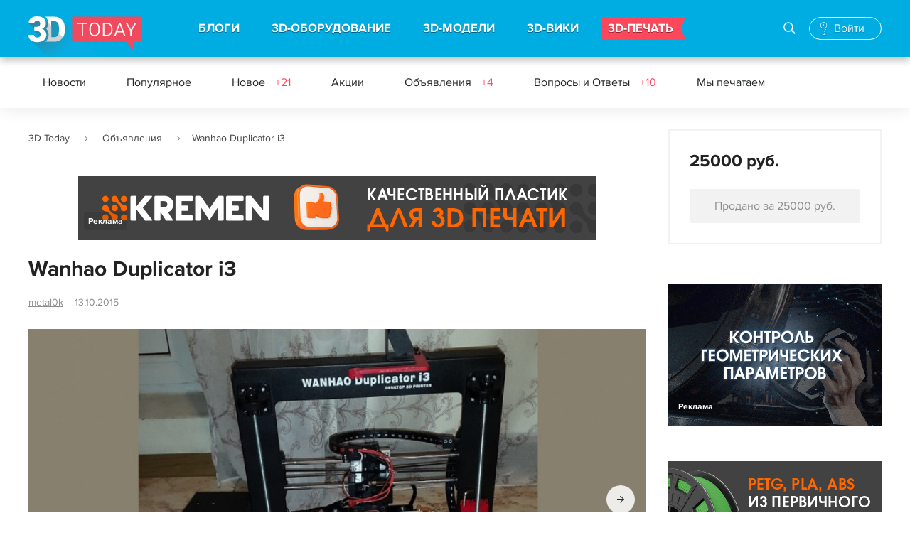

--- FILE ---
content_type: text/html; charset=UTF-8
request_url: https://3dtoday.ru/board/advertisement/82042
body_size: 59033
content:
<!DOCTYPE html>
<html>
<head>
    <meta charset="utf-8"/>
    <title>Wanhao Duplicator i3. Купить в г. Москва на 3Dtoday — бесплатные объявления на сайте 3Dtoday</title>
    <meta name="viewport" content="width=device-width">
        <meta http-equiv="Content-Type" content="text/html; charset=UTF-8" />
    <meta name="robots" content="index, follow" />
    <meta name="description" content="Объявления о продаже 3D принтеров, 3D сканеров, запчастей для 3D принтеров, пластика для 3D принтеров - цены на бу 3д принтеры, 3д сканеры и запчасти для 3д принтеров на 3Dtoday" />
    <meta name="keywords" content="" />
    <meta name="csrf-token" content="5q1paL6nnaq4kVWMB5YtXGr9E7QLkOy4N0YqfAyw" />
    <meta name="google-site-verification" content="jrW4K9d7d4PHb7TNlNBUR4b30FdVhirmV49bOn782Yc" />
    <meta name="yandex-verification" content="729c628ccf7fc176" />
    <meta name="mailru-verification" content="ec7c9dc728077f93" />

    <link href="https://3dtoday.ru/css/main.css?id=7g27438g3q0832e" type="text/css"  rel="stylesheet" />
    <!-- temporary -->
    <link rel="stylesheet" href="https://3dtoday.ru/css/banners.css" as="style" type="text/css" />

        <link type="text/css" rel="stylesheet" href="https://3dtoday.ru/css/events.css" />
    <link rel="stylesheet" href="https://3dtoday.ru/summernote/summernote.css">

    <meta property="og:title" content="Wanhao Duplicator i3. Купить в г. Москва на 3Dtoday — бесплатные объявления на сайте 3Dtoday" />
    <meta property="og:image" content="https://3dtoday.ru/img/posts/og.png"/>
    <meta property="og:type" content="advertisement" />
    <meta property="og:url" content="https://3dtoday.ru/board/advertisement/82042" />
    <meta property="og:description" content="Объявления о продаже 3D принтеров, 3D сканеров, запчастей для 3D принтеров, пластика для 3D принтеров - цены на бу 3д принтеры, 3д сканеры и запчасти для 3д принтеров на 3Dtoday" />

    <link href="https://3dtoday.ru/css/overwrite.css" type="text/css"  rel="stylesheet" />
    <script type="text/javascript" src="https://3dtoday.ru/js/jquery-3.3.1.min.js"></script>

        <script type="text/javascript" src="https://3dtoday.ru/js/jquery-ui.js"></script>
    <script type="text/javascript" src="https://3dtoday.ru/js/jquery-ui.js"></script>
    <link href="https://3dtoday.ru/css/models/swiper.min.css" type="text/css"  rel="stylesheet" />
    <!-- Global site tag (gtag.js) - Google Analytics -->
    <script async src="https://www.googletagmanager.com/gtag/js?id=UA-48337933-1"></script>
    <script>
        window.dataLayer = window.dataLayer || [];
        function gtag(){dataLayer.push(arguments);}
        gtag('js', new Date());
        gtag('config', 'UA-48337933-1');
    </script>
    <!-- Yandex.Metrika counter -->
    <script type="text/javascript" >
        (function(m,e,t,r,i,k,a){m[i]=m[i]||function(){(m[i].a=m[i].a||[]).push(arguments)};
            m[i].l=1*new Date();k=e.createElement(t),a=e.getElementsByTagName(t)[0],k.async=1,k.src=r,a.parentNode.insertBefore(k,a)})
        (window, document, "script", "https://mc.yandex.ru/metrika/tag.js", "ym");
        ym(21643582, "init", {
            clickmap:true,
            trackLinks:true,
            accurateTrackBounce:true,
            webvisor:true
        });
    </script>
    <!-- /Yandex.Metrika counter -->
</head>
<body class=" ">
<div class="wrap ">

    <div class="head">

        
    <div class="header_main">
        <div class="header_main_wr">
            
            <button class="menu_btn"><i></i></button>

            <div class="logo"><a href="https://3dtoday.ru" title="3DToday.ru: 3D-принтеры сегодня"></a></div>

            <div class="menu">

                <div class="search_block active">
                    <form action="https://3dtoday.ru/search">
                        <input type="text" id="header-search-mobile" name="q" placeholder="Поиск">
                        <label id="" class="icon-glyph-50" for="header-search-mobile"><i></i></label>
                    </form>
                </div>

                <ul>
                    <li><a href="https://3dtoday.ru">БЛОГИ</a>
                        <div class="menu_sub">
                            <a href="https://3dtoday.ru" class="menu_back">БЛОГИ</a>
                            <ul>
                                                                    <li>
                                        <a href="https://3dtoday.ru/category/3d-modelirovanie">
                                            3D-моделирование
                                        </a>
                                    </li>
                                                                    <li>
                                        <a href="https://3dtoday.ru/category/3d-pechat">
                                            3D-печать
                                        </a>
                                    </li>
                                                                    <li>
                                        <a href="https://3dtoday.ru/category/rep-rap">
                                            RepRap
                                        </a>
                                    </li>
                                                                    <li>
                                        <a href="https://3dtoday.ru/category/actions">
                                            Акции
                                        </a>
                                    </li>
                                                                    <li>
                                        <a href="https://3dtoday.ru/category/biznes">
                                            Бизнес
                                        </a>
                                    </li>
                                                                    <li>
                                        <a href="https://3dtoday.ru/category/novosti">
                                            Новости
                                        </a>
                                    </li>
                                                                    <li>
                                        <a href="https://3dtoday.ru/category/reviews">
                                            Обзоры
                                        </a>
                                    </li>
                                                                    <li>
                                        <a href="https://3dtoday.ru/category/primenenie">
                                            Применение
                                        </a>
                                    </li>
                                                                    <li>
                                        <a href="https://3dtoday.ru/category/raznoe">
                                            Разное
                                        </a>
                                    </li>
                                                                    <li>
                                        <a href="https://3dtoday.ru/category/rashodnie-materialy">
                                            Расходные материалы
                                        </a>
                                    </li>
                                                                    <li>
                                        <a href="https://3dtoday.ru/category/tvorchestvo">
                                            Творчество
                                        </a>
                                    </li>
                                                                    <li>
                                        <a href="https://3dtoday.ru/category/tehnichka">
                                            Техничка
                                        </a>
                                    </li>
                                                                    <li>
                                        <a href="https://3dtoday.ru/category/sandbox">
                                            Песочница
                                        </a>
                                    </li>
                                                                    <li>
                                        <a href="https://3dtoday.ru/category/diaries">
                                            Личные дневники
                                        </a>
                                    </li>
                                                            </ul>
                        </div>
                    </li>

                    <li><a href="https://3dtoday.ru/3d-printers">3D-ОБОРУДОВАНИЕ</a>
                        <div class="menu_sub">
                            <a href="https://3dtoday.ru/3d-printers" class="menu_back">3D-ОБОРУДОВАНИЕ</a>
                            <ul>
                                <li><a href="https://3dtoday.ru/3d-printers">3D-принтеры</a></li>
                                <li><a href="https://3dtoday.ru/3d-scaners">3D-сканеры</a></li>
                                <li><a href="https://3dtoday.ru/3d-printers/producers">Производители</a></li>
                                <li><a href="https://3dtoday.ru/companies">Где купить</a></li>
                                <li><a href="https://3dtoday.ru/events">События</a></li>
                                <li><a href="https://3dtoday.ru/board">Частные объявления</a></li>
                            </ul>
                        </div>
                    </li>

                    <li><a href="https://3dtoday.ru/3d-models">3D-МОДЕЛИ</a>
                        <div class="menu_sub">
                            <a href="https://3dtoday.ru/3d-models" class="menu_back">3D-МОДЕЛИ</a>
                            <ul>
                                <li><a href="https://3dtoday.ru/3d-models">Бесплатные 3D-модели</a></li>
                                <li><a href="https://3dtoday.ru/market">Магазин 3D-моделей</a></li>
                                <li><a href="https://3dtoday.ru/orders">Заказать 3D-модель</a></li>
                                <li><a href="https://3dtoday.ru/orders">Напечатать 3D-модель</a></li>
                                <li><a href="https://3dtoday.ru/board/3d-modeling">Частные объявления</a></li>
                            </ul>
                        </div>
                    </li>

                    <li><a href="https://3dtoday.ru/wiki">3D-ВИКИ</a>
                        <div class="menu_sub">
                            <a href="https://3dtoday.ru/wiki" class="menu_back">3D-ВИКИ</a>
                            <ul>
                                <li><a href="https://3dtoday.ru/wiki">Энциклопедия 3D-печати</a></li>
                            </ul>
                        </div>
                    </li>

                    <li class="contest"><a href="https://3dtoday.ru/orders">3D-ПЕЧАТЬ</a></li>

                </ul>

            </div>

            <div class="search_block">
                <form action="https://3dtoday.ru/search">
                    <input type="text" id="header-search" name="q" placeholder="Поиск по сайту">
                    <label id="" class="icon-glyph-50" for="header-search"><i></i></label>
                </form>
                <button class="search_block_close pe-7s-close"></button>
            </div>

            
            <!--noindex-->
            
            <div style="display: none;"></div>
            <div class="anonymous_login">
                <a href="#" rel="nofollow" class="icon-glyph-168 authorization_pop"><span>Войти</span></a>
            </div>
            

            <!--/noindex-->
            <div class="overlay"></div>
        </div>
    </div>

    
                <div class="header_fixed">
    <div class="header_fixed_wr">
        <div class="menu_2">
            <ul>
                <li><a href="https://3dtoday.ru/category/novosti">Новости</a></li>
                <li><a href="https://3dtoday.ru/category/popular">Популярное</a></li>
                <li><a href="https://3dtoday.ru/category/all">Новое
                                                    <span>+21</span>
                                            </a>
                </li>
                <li><a href="https://3dtoday.ru/category/actions">Акции
                                            </a>
                </li>
                <li><a href="https://3dtoday.ru/board">Объявления
                                                    <span>+4</span>
                                            </a>
                </li>
                <li><a href="https://3dtoday.ru/questions">Вопросы и Ответы
                                                    <span>+10</span>
                                            </a>
                </li>
                <li><a href="https://3dtoday.ru/we-print">Мы печатаем
                                            </a>
                </li>
            </ul>
        </div>
        <!--<div class="search_block">
            <form action="/search/">
                <input id="search" placeholder="Поиск по сайту" type="text" name="q" value="">
                <label id="search_block_label" class="icon-glyph-50" for="search"></label></form>
            <button class="search_block_close pe-7s-close"></button>
        </div>-->
    </div>
</div>                    
</div>

    <div class="cont ">
        
                
        <div class="fix-social" data-sticky_column="" style="">
    <ul class="social-fixed-block">
        <li>
            <a href="https://vk.com/share.php?url=https://3dtoday.ru/board/advertisement/82042" target="_blank">
                <i class="socicon-vk"></i>
            </a>
        </li>
        <li>
            <a href="http://connect.mail.ru/share?url=https://3dtoday.ru/board/advertisement/82042" target="_blank">
                <i class="socicon-mr"></i>
            </a>
        </li>
        <li>
            <a href="https://t.me/share/url?url=https://3dtoday.ru/board/advertisement/82042" target="_blank">
                <i class="socicon-tg"></i>
            </a>
        </li>
    </ul>
</div>
                <div class="cont_wr cont_wr_callboard">
            <div class="main_col">
                <div class="breadcrumbs">
        
                            <span class="pe-7s-angle-right">
                        <a href="https://3dtoday.ru">3D Today</a>
                </span>
            
        
                            <span class="pe-7s-angle-right">
                        <a href="https://3dtoday.ru/board">Объявления</a>
                </span>
            
        
                            <span class="pe-7s-angle-right">Wanhao Duplicator i3</span>
            
            </div>


                                                    <div class="block_1 desktop-banner">
    <div class="block_1_wr">
        <a href="https://kremen.ru/catalog/3dpechat/filament/kremen-start/?utm_source=3dtoday&amp;utm_medium=jan-feb-banners&amp;erid=2VfnxyP953X" target="_blank" onclick='handleBanner("https://kremen.ru/catalog/3dpechat/filament/kremen-start/?utm_source=3dtoday&amp;utm_medium=jan-feb-banners&amp;erid=2VfnxyP953X", "banner");'>
            <img style="max-width: 728px; max-height: 90px;" src="/upload/media/y9Ih2kg4ozjIKqhLT791noz96B9QLfxFJEJisYCA.gif"  alt="KREMEN" title="KREMEN"/>
        </a>
        <div class="adv-info">
    <a>
        <span></span>
        <span></span>
        <span></span>
    </a>
    <div class="adv-info-menu">
        <ul>
            <li><b>Рекламное&nbsp;объявление</b></li>
            <li><a onclick='copyToClipboard("2VfnxyP953X")'>Скопировать&nbsp;ID&nbsp;рекламы</a></li>
            <li><a target="_blank" href="https://3dtoday.ru/ads/2VfnxyP953X">О&nbsp;рекламодателе</a></li>
        </ul>
    </div>
</div>

<script>
    function copyToClipboard(referId) {
        navigator.clipboard.writeText(referId);
    }
</script>        <a href="https://3dtoday.ru/advertising" class="rlink">Реклама</a>
    </div>
</div>                
                                                    <div class="block_1 mobile_banner">
    <div class="block_1_wr">
        <a href="https://kremen.ru/catalog/3dpechat/filament/kremen-start/?utm_source=3dtoday&amp;utm_medium=jan-feb-banners&amp;erid=2VfnxyP953X" target="_blank" onclick='handleBanner("https://kremen.ru/catalog/3dpechat/filament/kremen-start/?utm_source=3dtoday&amp;utm_medium=jan-feb-banners&amp;erid=2VfnxyP953X", "banner");'>
            <img style="max-width: 320px; max-height: 67px;" src="/upload/media/4VnCAHAco1D4r1JWAJ3poay6wyTGPc3H7uPj7i6c.gif"  alt="KREMEN" title="KREMEN"/>
        </a>
        <div class="adv-info">
    <a>
        <span></span>
        <span></span>
        <span></span>
    </a>
    <div class="adv-info-menu">
        <ul>
            <li><b>Рекламное&nbsp;объявление</b></li>
            <li><a onclick='copyToClipboard("2VfnxyP953X")'>Скопировать&nbsp;ID&nbsp;рекламы</a></li>
            <li><a target="_blank" href="https://3dtoday.ru/ads/2VfnxyP953X">О&nbsp;рекламодателе</a></li>
        </ul>
    </div>
</div>

<script>
    function copyToClipboard(referId) {
        navigator.clipboard.writeText(referId);
    }
</script>        <a href="https://3dtoday.ru/advertising" class="rlink">Реклама</a>
    </div>
</div>                
                
                    <div class="adv-content">

                        
        <h1><span class="">Wanhao Duplicator i3</span></h1>

        <div class="post_list_item_info">
            
                            <div class="post_list_item_autor" data-tooltip="true">
                    <a href="https://3dtoday.ru/blogs/metal0k">metal0k</a>
                </div>
                        <div class="post_list_item_date">13.10.2015</div>
                    </div>

        
        <div class="threedmodel_slider threedmodel_slider_fullwidth">
                        <div class="threedmodel_slider_list">
                                <div class="threedmodel_slider_list__element">
                    <img data-src="/upload/iblock/774/1444683846641.jpeg" src="/cache/870x480/iblock/774/1444683846641.jpeg"
                         alt="Wanhao Duplicator i3" title="Wanhao Duplicator i3">
                </div>
                                <div class="threedmodel_slider_list__element">
                    <img data-src="/upload/iblock/6f2/1444683886685.jpeg" src="/cache/870x480/iblock/6f2/1444683886685.jpeg"
                         alt="Wanhao Duplicator i3" title="Wanhao Duplicator i3">
                </div>
                                <div class="threedmodel_slider_list__element">
                    <img data-src="/upload/iblock/be9/1444683906754.jpeg" src="/cache/870x480/iblock/be9/1444683906754.jpeg"
                         alt="Wanhao Duplicator i3" title="Wanhao Duplicator i3">
                </div>
                                <div class="threedmodel_slider_list__element">
                    <img data-src="/upload/iblock/e38/1444683922954.jpeg" src="/cache/870x480/iblock/e38/1444683922954.jpeg"
                         alt="Wanhao Duplicator i3" title="Wanhao Duplicator i3">
                </div>
                            </div>
            <div class="threedmodel_slider_pagination"></div>
            <div class="threedmodel_slider_button_prev"></div>
            <div class="threedmodel_slider_button_next"></div>
                    </div>

        <div class="budget">
        <h3>25000 руб.</h3>

        
                                                <a class="btn btn_3">Продано за 25000 руб.</a>
                            
        
        
            
            </div>


        <div class="threedmodel_descr frame active" id="description">
            <h3>Описание</h3>

            <div class="threedmodel_descr_text">
                Продам сабж) пробег  ~пара катушек пластика.<br />
Состояние: отличное, полностью рабочий, все "детские" болячки устранены.<br />
Установлены апгрейды: <br />
усилена рама: <a target="_blank" href="http://www.thingiverse.com/thing:921948">http://www.thingiverse.com/thing:921948</a><br />
подстраиваемый Z-ендстоп: <a target="_blank" href="http://www.thingiverse.com/thing:985799">http://www.thingiverse.com/thing:985799</a><br />
удобные насадки для регулировки уровня стола: <a target="_blank" href="http://www.thingiverse.com/thing:874155">http://www.thingiverse.com/thing:874155</a><br />
апгрейд корпуса: <a target="_blank" href="http://www.thingiverse.com/thing:921882">http://www.thingiverse.com/thing:921882</a><br />
задняя стенка заменена для установки 60мм вентилятора<br />
обдув: <a target="_blank" href="http://www.thingiverse.com/thing:936207">http://www.thingiverse.com/thing:936207</a><br />
апгрейд для цепи c проводами по X: <a target="_blank" href="http://www.thingiverse.com/thing:884698">http://www.thingiverse.com/thing:884698</a><br />
так же заменены провода от БП к плате на более мощные - решает проблему с прогревом стола до 120 с одновременным прогревом хотэнда до 260.<br />
Установлено зеркало на стол.<br />
Двойной слой пробки под стол, прогрев до 100 менее, чем за 10 мин.<br />
установлены демпферы на оси Z.<br />
и еще несколько незначительных апгрейдов.<br />
25 000р, торг, желательно самовывоз (Москва-Люблино), но варианты обсуждаются.<br />
отдам в подарок катушку черного ABS-пластика.
            </div>

        </div>

        
        
        <div class="advert-other">
            <h3>Другие объявления в разделе Продажа оборудования</h3>

            <div class="callboard-notice topnotice">

                <div class="callboard-notice-list">
                                                                                                                    <div class="callboard-notice-list__elem">
                            <div class="callboard-notice-list__elem-img">
                                                                    <a href="https://3dtoday.ru/board/advertisement/848979" style="background-image: url(/cache/276x/board/images/Q7dykYC6X1Bn7AJKUpMAcwoAFvFt1g6YvbIoFiEGf2oYSYVGDN.jpeg);"></a>
                                                            </div>
                            <div class="callboard-notice-list__elem-wrapper">
                                <div class="callboard-notice-list__elem-title">
                                    <span class="">
                                        <a href="https://3dtoday.ru/board/advertisement/848979" >Топовый 3D принтер новый за четверть цены</a>
                                    </span>
                                    
                                </div>
                                <div class="callboard-notice-list__elem-info"><span
                                            class="callboard-notice-list__elem-info__item">15.01.2026</span><span
                                            class="callboard-notice-list__elem-info__item pe-7s-map-marker">Самара</span><span
                                            class="callboard-notice-list__elem-info__item pe-7s-chat">0</span></div>
                                <div class="callboard-notice-list__elem-cost">78000 руб.</div>
                            </div>
                        </div>
                                                                                                                    <div class="callboard-notice-list__elem">
                            <div class="callboard-notice-list__elem-img">
                                                                    <a href="https://3dtoday.ru/board/advertisement/848978" style="background-image: url(/cache/276x/board/images/LR6WnSJhL1aRcrDcDiJaRWnklrlZBtSembc1C89wr2XwsyWm8r.jpg);"></a>
                                                            </div>
                            <div class="callboard-notice-list__elem-wrapper">
                                <div class="callboard-notice-list__elem-title">
                                    <span class="">
                                        <a href="https://3dtoday.ru/board/advertisement/848978" >BambuLab P1S Combo (EU)</a>
                                    </span>
                                    
                                </div>
                                <div class="callboard-notice-list__elem-info"><span
                                            class="callboard-notice-list__elem-info__item">15.01.2026</span><span
                                            class="callboard-notice-list__elem-info__item pe-7s-map-marker">Владивосток</span><span
                                            class="callboard-notice-list__elem-info__item pe-7s-chat">0</span></div>
                                <div class="callboard-notice-list__elem-cost">65000 руб.</div>
                            </div>
                        </div>
                                                                                                                    <div class="callboard-notice-list__elem">
                            <div class="callboard-notice-list__elem-img">
                                                                    <a href="https://3dtoday.ru/board/advertisement/848976" style="background-image: url(/cache/276x/board/images/wsQObn7RwWCVGeTnEsFbJiooh1gl7kYqkQGfQbHVEFDmoqmik9.jpg);"></a>
                                                            </div>
                            <div class="callboard-notice-list__elem-wrapper">
                                <div class="callboard-notice-list__elem-title">
                                    <span class="">
                                        <a href="https://3dtoday.ru/board/advertisement/848976" >3D-принтер 30x30</a>
                                    </span>
                                    
                                </div>
                                <div class="callboard-notice-list__elem-info"><span
                                            class="callboard-notice-list__elem-info__item">14.01.2026</span><span
                                            class="callboard-notice-list__elem-info__item pe-7s-map-marker">Екатеринбург</span><span
                                            class="callboard-notice-list__elem-info__item pe-7s-chat">0</span></div>
                                <div class="callboard-notice-list__elem-cost">Бюджет по договоренности</div>
                            </div>
                        </div>
                                    </div>

            </div>

            <a href="https://3dtoday.ru/board?category_id=754" class="btn btn_19">Показать больше</a>
        </div>

        <div class="advert-blogs">

            <h3>Читайте в блогах</h3>

            <div class="advert-blogs-container">
                <div class="advert-blogs-list">
                                                                                                                        <div class="advert-blogs-list__item">
                            <div class="advert-blogs-list__item-img">
                                <a href="https://3dtoday.ru/blogs/panzarik/finalnaya-sborka-tronxy-x5sa-s-platoi-octopus-11v" style="background-image: url('/cache/276x147//posts/main/XLid43PvxftZ6V3GPiWmkKCz1JPEJ9omjeOHhNTz26m9ZfzTAO.png');"></a>
                            </div>
                            <div class="advert-blogs-list__item-title">
                                <a href="https://3dtoday.ru/blogs/panzarik/finalnaya-sborka-tronxy-x5sa-s-platoi-octopus-11v" >Финальная(?) сборка Tronxy x5sa с платой octopus 1.1v</a>
                            </div>

                            <!--<div class="post_list_item_cat_like">
                                <div class="post_list_item_cat"></div>
                                <div class="post_list_item_like gold"><a class=" pe-7s-like2">0</a>
                                </div>
                            </div>-->
                        </div>
                                                                                                                        <div class="advert-blogs-list__item">
                            <div class="advert-blogs-list__item-img">
                                <a href="https://3dtoday.ru/blogs/alm-info/lcd-12864j" style="background-image: url('/cache/276x147//posts/main/Ttg1yBWD1wLLGCzs4D3snAmr8jl5xkSp6N6UtZnUpWDErnJFPs.jpg');"></a>
                            </div>
                            <div class="advert-blogs-list__item-title">
                                <a href="https://3dtoday.ru/blogs/alm-info/lcd-12864j" >LCD 12864</a>
                            </div>

                            <!--<div class="post_list_item_cat_like">
                                <div class="post_list_item_cat"></div>
                                <div class="post_list_item_like gold"><a class=" pe-7s-like2">0</a>
                                </div>
                            </div>-->
                        </div>
                                                                                                                        <div class="advert-blogs-list__item">
                            <div class="advert-blogs-list__item-img">
                                <a href="https://3dtoday.ru/blogs/leichenwagen-2402/cto-takoe-nit-i-s-cem-ego-edyatp" style="background-image: url('/cache/276x147//posts/main/MjFwTZrOyGoF2FST8JemWcOEb5LbYfDsTnmkUpKmPH29AZ4Fjx.jpg');"></a>
                            </div>
                            <div class="advert-blogs-list__item-title">
                                <a href="https://3dtoday.ru/blogs/leichenwagen-2402/cto-takoe-nit-i-s-cem-ego-edyatp" >Что такое НИТ и с чем его едят</a>
                            </div>

                            <!--<div class="post_list_item_cat_like">
                                <div class="post_list_item_cat"></div>
                                <div class="post_list_item_like gold"><a class=" pe-7s-like2">4</a>
                                </div>
                            </div>-->
                        </div>
                                                                                                                        <div class="advert-blogs-list__item">
                            <div class="advert-blogs-list__item-img">
                                <a href="https://3dtoday.ru/blogs/av-strela/ot-eskiza-k-elegantnomu-reseniyu-kak-odin-nabrosok-podaril-mne-i-rebro-zestkosti-i-stilnyi-kronstein-dlya-kniznyx-polok" style="background-image: url('/cache/276x147//posts/main/zzbCIytwd22wAR8mIH9YEbuUw9QYtY5sdlcwA5xEVLlnNqfG2q.png');"></a>
                            </div>
                            <div class="advert-blogs-list__item-title">
                                <a href="https://3dtoday.ru/blogs/av-strela/ot-eskiza-k-elegantnomu-reseniyu-kak-odin-nabrosok-podaril-mne-i-rebro-zestkosti-i-stilnyi-kronstein-dlya-kniznyx-polok" >От эскиза к элегантному решению: Как один набросок подарил мне и ребро жесткости, и стильный кронштейн для книжных полок</a>
                            </div>

                            <!--<div class="post_list_item_cat_like">
                                <div class="post_list_item_cat"></div>
                                <div class="post_list_item_like gold"><a class=" pe-7s-like2">6</a>
                                </div>
                            </div>-->
                        </div>
                                                                                                                        <div class="advert-blogs-list__item">
                            <div class="advert-blogs-list__item-img">
                                <a href="https://3dtoday.ru/blogs/ilmet/ustanovka-klipper-na-orange-pi-zero-3-ender-3-armbian" style="background-image: url('/cache/276x147//posts/main/DTZgZ3kM4e0j0VgzxOjI28vqCqwKMetslY2WLxDxKPZYfFL4di.JPG');"></a>
                            </div>
                            <div class="advert-blogs-list__item-title">
                                <a href="https://3dtoday.ru/blogs/ilmet/ustanovka-klipper-na-orange-pi-zero-3-ender-3-armbian" >Установка Klipper на Orange Pi Zero 3 + Ender 3 (armbian)</a>
                            </div>

                            <!--<div class="post_list_item_cat_like">
                                <div class="post_list_item_cat"></div>
                                <div class="post_list_item_like gold"><a class=" pe-7s-like2">7</a>
                                </div>
                            </div>-->
                        </div>
                                                                                                                        <div class="advert-blogs-list__item">
                            <div class="advert-blogs-list__item-img">
                                <a href="https://3dtoday.ru/blogs/mike-vp/svetilnik-lampulya" style="background-image: url('/cache/276x147//posts/main/mZXILwffpBtrgzZCJDKhdghUeSuadmg8GiOMzud26Vpev4l1hU.jpg');"></a>
                            </div>
                            <div class="advert-blogs-list__item-title">
                                <a href="https://3dtoday.ru/blogs/mike-vp/svetilnik-lampulya" >Светильник &quot;Лампуля&quot;</a>
                            </div>

                            <!--<div class="post_list_item_cat_like">
                                <div class="post_list_item_cat"></div>
                                <div class="post_list_item_like gold"><a class=" pe-7s-like2">16</a>
                                </div>
                            </div>-->
                        </div>
                                    </div>
            </div>

        </div>

    </div>
            </div>
            <div class="nav_col">

        
        
        
        
        
        
        
        
        
        
        
        
        
        
        <div class="scroll_elm">
    <div class="budget">
        <h3>25000 руб.</h3>

        
                                                <a class="btn btn_3">Продано за 25000 руб.</a>
                            
        
        
            
            </div>

</div>

        

        <div class="scroll_elm">
                                                    <div class="block_1 block_2">
    <div class="block_1_wr">
        <a href="https://digitalcraft3d.com/services/3d-modelirovanie/?erid=2VfnxyCpWH7" target="_blank" onclick='handleBanner("https://digitalcraft3d.com/services/3d-modelirovanie/?erid=2VfnxyCpWH7", "banner");'>
            <img style="width: 300px;  max-height: 300px;" src="/upload/media/lWvfEmoJdHMTKPcaGhegus4AZ6M6i7NCT0JUQUYT.gif"    alt="Lider 3D" title="Lider 3D"/>
        </a>
        <div class="adv-info">
    <a>
        <span></span>
        <span></span>
        <span></span>
    </a>
    <div class="adv-info-menu">
        <ul>
            <li><b>Рекламное&nbsp;объявление</b></li>
            <li><a onclick='copyToClipboard("2VfnxyCpWH7")'>Скопировать&nbsp;ID&nbsp;рекламы</a></li>
            <li><a target="_blank" href="https://3dtoday.ru/ads/2VfnxyCpWH7">О&nbsp;рекламодателе</a></li>
        </ul>
    </div>
</div>

<script>
    function copyToClipboard(referId) {
        navigator.clipboard.writeText(referId);
    }
</script>        <br/>
        <a href="https://3dtoday.ru/advertising" class="rlink">Реклама</a>
    </div>
</div>
                    </div>

                
                            <div class="block_1 block_2">
    <div class="block_1_wr">
        <a href="https://kremen.ru/catalog/3dpechat/filament/kremen-start/?utm_source=3dtoday&amp;utm_medium=jan-feb-banners&amp;erid=2VfnxyQd4Ks" target="_blank" onclick='handleBanner("https://kremen.ru/catalog/3dpechat/filament/kremen-start/?utm_source=3dtoday&amp;utm_medium=jan-feb-banners&amp;erid=2VfnxyQd4Ks", "banner");'>
            <img style="width: 300px;  max-height: 300px;" src="/upload/media/khKoXWLP6T62JvNrvfZhqvZ9DRi5NCWJ8OxJ6JZk.gif"    alt="KREMEN" title="KREMEN"/>
        </a>
        <div class="adv-info">
    <a>
        <span></span>
        <span></span>
        <span></span>
    </a>
    <div class="adv-info-menu">
        <ul>
            <li><b>Рекламное&nbsp;объявление</b></li>
            <li><a onclick='copyToClipboard("2VfnxyQd4Ks")'>Скопировать&nbsp;ID&nbsp;рекламы</a></li>
            <li><a target="_blank" href="https://3dtoday.ru/ads/2VfnxyQd4Ks">О&nbsp;рекламодателе</a></li>
        </ul>
    </div>
</div>

<script>
    function copyToClipboard(referId) {
        navigator.clipboard.writeText(referId);
    }
</script>        <br/>
        <a href="https://3dtoday.ru/advertising" class="rlink">Реклама</a>
    </div>
</div>
        
        
        
        
        
        
        
        
        
        
        
        
        
        
        
        
        
        
                            <div class="block_1 block_2">
    <div class="block_1_wr">
        <a href="https://lider-3d.ru/catalog/3d_printery/3d_printer_elegoo_centauri_carbon/?erid=2Vfnxxpb2Xs" target="_blank" onclick='handleBanner("https://lider-3d.ru/catalog/3d_printery/3d_printer_elegoo_centauri_carbon/?erid=2Vfnxxpb2Xs", "banner");'>
            <img style="width: 300px; max-height: 400px;" src="/upload/media/rA9O3V8gOAzqOYB1DHTvhk86ol46VcKFxdHBBFMC.gif"  alt="Lider 3D" title="Lider 3D"/>
        </a>
        <div class="adv-info">
    <a>
        <span></span>
        <span></span>
        <span></span>
    </a>
    <div class="adv-info-menu">
        <ul>
            <li><b>Рекламное&nbsp;объявление</b></li>
            <li><a onclick='copyToClipboard("2Vfnxxpb2Xs")'>Скопировать&nbsp;ID&nbsp;рекламы</a></li>
            <li><a target="_blank" href="https://3dtoday.ru/ads/2Vfnxxpb2Xs">О&nbsp;рекламодателе</a></li>
        </ul>
    </div>
</div>

<script>
    function copyToClipboard(referId) {
        navigator.clipboard.writeText(referId);
    }
</script>        <br/>
        <a href="https://3dtoday.ru/advertising" class="rlink">Реклама</a>
    </div>
</div>
        
        
        
        
        
        
        
        
        
        
    </div>


        </div>
        
        

    </div>

            <div class="footer">

    
    
        
    <div class="footer_menus">
        <div class="footer_menus_wr">
            <div class="footer_menus_lists">
                <div class="footer_menus_list">
                    <h4>СООБЩЕСТВО</h4>
                    <ul>
                        <li><a href="https://3dtoday.ru/about">О проекте</a></li>
                        <li><a href="https://3dtoday.ru/conditions">Соглашение</a></li>
                        <li><a href="https://3dtoday.ru/regulations">Правила портала</a></li>
                        <li><a href="https://3dtoday.ru/top-users">Пользователи</a></li>
                        <li><a href="https://3dtoday.ru/wiki/func">FAQ</a></li>
                    </ul>
                </div>
                <div class="footer_menus_list">
                    <h4>РАЗДЕЛЫ</h4>
                    <ul>
                        <li><a href="https://3dtoday.ru/3d-printers">3D-принтеры</a></li>
                        <li><a href="https://3dtoday.ru/3d-models">3D-модели</a></li>
                        <li><a href="https://3dtoday.ru/3d-scaners">3D-сканеры</a></li>
                        <li><a href="https://3dtoday.ru/wiki">3D-wiki</a></li>
                        <li><a href="https://3dtoday.ru/3d-printers/producers">Производители</a></li>
                    </ul>
                </div>
                <div class="footer_menus_list">
                    <h4>НОВОСТИ</h4>
                    <ul>
                        <li><a href="https://3dtoday.ru/category/novosti">Новости индустрии</a></li>
                        <li><a href="https://3dtoday.ru/category/actions">Акции</a></li>
                        <li><a href="https://3dtoday.ru/events">События</a></li>
                        <li><a href="https://3dtoday.ru/category/reviews">Обзоры</a></li>
                        <li><a href="https://3dtoday.ru/industry">Архив новостей</a></li>
                    </ul>
                </div>
                <div class="footer_menus_list">
                    <h4>СОЦСЕТИ</h4>
                    <ul>
                        <ul class="footer-menu">
                            <li><a href="http://vk.com/3dtoday" target="_blank">Вконтакте</a></li>
                            <li><a href="https://t.me/threedtoday" target="_blank">Telegram</a></li>
                            <li><a href="https://3dtoday.ru/subscribes">Наши рассылки</a></li>
                        </ul>
                    </ul>
                </div>
            </div>
            <div class="footer_nav">
                                <div class="footer_nav_menu_logo">
                    <div class="footer_nav_menu">
                        <ul>
                            <li><a href="https://3dtoday.ru/contacts">Контакты</a></li>
                            <li><a href="https://3dtoday.ru/advertising">Реклама</a></li>
                                                        <li><a href="https://3dtoday.ru/team">Наша команда</a></li>
                        </ul>
                    </div>
                    <div class="footer_nav_apoat">

                    </div>
                </div>
            </div>
        </div>
    </div>
    <div class="copyright">
        <div class="copyright_wr">
            <div class="copyright_main" style="width: 100%;">© 2013-2026 3D-принтеры сегодня!
                <a href="https://3dtoday.ru/policy" style="padding-left:30px;">Использование материалов</a>
                <a href="https://3dtoday.ru/confidential" style="padding-left:30px;">Конфиденциальность</a>
            </div>

        </div>
    </div>
</div>
    </div>
<!--noindex-->



<div class="popup_overlay"></div>
<div class="popup_wr">

    <!-- СООБЩЕНИЕ ОБ УСПЕШНОЙ РЕГИСТРАЦИИ -->

    <div class="popup success_reg_popup" style="">
    <div class="authorization" style="text-align: center;">
        <div style="margin-bottom: 20px;">
            <img src="https://3dtoday.ru/img/service/auth/success.png" alt="Вы успешно зарегистрированы" title="Вы успешно зарегистрированы" />
        </div>
        <h2>Вы успешно зарегистрированы</h2>
        <button class="btn btn_13 popup_close_button" style="cursor:pointer;">Закрыть</button>
    </div>
    <button class="popup_close pe-7s-close"></button>
</div>
    
    
    
    
    
    
    
    
    
    
    
    
    
    <!-- УВЕДОМЛЕНИЕ ОБ УСПЕШНОМ ИЗМЕНЕНИИ ПАРОЛЯ -->

    <div class="popup success_pass_changed_popup">
    <div class="authorization" style="text-align: center;">
        <div style="margin-bottom: 20px;">
            <img src="https://3dtoday.ru/img/service/auth/success.png" alt="Пароль успешно изменен" title="Пароль успешно изменен"/>
        </div>
        <h2>Пароль успешно изменен</h2>
        <p>
            На ваш e-mail высланы новые регистрационные данные.
        </p>
        <button class="btn btn_13 popup_close_button" style="cursor:pointer;">Закрыть</button>

    </div>
    <button class="popup_close pe-7s-close"></button>
</div>

    <!-- ВВОД НОВОГО ПАРОЛЯ -->

    
    <!-- СООБЩЕНИЕ ОБ ОТПРАВКЕ ПИСЬМА О ВОССТАНОВЛЕНИИ ПАРОЛЯ -->

    <div class="popup send_mail_notice_popup" style="">
    <div class="authorization" style="text-align: center;">
        <div style="margin-bottom: 20px;">
            <img src="https://3dtoday.ru/img/service/auth/email_send.png" alt="Пожалуйста, проверьте Вашу почту" title="Пожалуйста, проверьте Вашу почту" />
        </div>
        <h2>Пожалуйста, проверьте Вашу почту</h2>
        <p>
            Вам было отправлено письмо с инструкцией по восстановлению пароля. Если вы не получили письмо в течение 5 минут, проверьте папку спам, попробуйте еще раз.
        </p>
        <button class="btn btn_11 popup_close_button" style="cursor:pointer;">Ок</button>
    </div>
    <button class="popup_close pe-7s-close"></button>
</div>

    <div class="popup pass_restore">
    <div class="authorization" style="text-align: center;">
        <div style="margin-bottom: 20px;">
            <img src="https://3dtoday.ru/img/service/auth/castle.png" alt="Восстановление пароля" title="Восстановление пароля" />
        </div>
        <h2>Восстановление пароля</h2>

        <form id="form_send_restore" action="https://3dtoday.ru/password/email" method="post">
            <dl class="authorization_list">
                <dd><label for="snd_rest_email">E-mail</label></dd>
                <dt><input id="snd_rest_email" type="email" placeholder="E-mail"/></dt>
            </dl>
            <ul class="authorization_note"></ul>
            <button type="submit" name="send_account_info" value="Сменить пароль" class="btn btn_13">Сменить пароль</button>
        </form>
        <script type="text/javascript">
            $('#form_send_restore').on('submit', function(event) {
                event.preventDefault();
                $('#form_send_restore .authorization_note').html('');
                $.ajax({
                    url: $(this).attr('action'),
                    data: {
                        "email": $('#form_send_restore #snd_rest_email').val(),
                    },
                    headers: {
                        'X-CSRF-TOKEN': $('meta[name="csrf-token"]').attr('content')
                    },
                    type: 'POST',
                    dataType: 'json',
                    success: function(data) {
                        if (data.success == true) {
                            location.href = '/';
                        }
                    },
                    error: function(data) {
                        let json = $.parseJSON(data.responseText).errors;
                        if (json.email) $('#form_send_restore .authorization_note').append('<li>' + json.email + '</li>');

                    }
                });
            });
        </script>
    </div>
    <button class="popup_close pe-7s-close"></button>
</div>
    <div class="popup login_popup">
        <div class="authorization">
            <ul class="authorization_tabs_head">
                <li><a class="login" href="#authorization_tabs_cont_1" data-id="login_pop" title="#">Вход</a></li>
                <li><a href="#authorization_tabs_cont_2" data-id="authorization_pop" title="#">Регистрация</a></li>
            </ul>

            <div class="authorization_tabs_cont" id="authorization_tabs_cont_1">
    <form id="form_auth" method="post" action="https://3dtoday.ru/login">
        <input type="hidden" name="_token" value="5q1paL6nnaq4kVWMB5YtXGr9E7QLkOy4N0YqfAyw">        <dl class="authorization_list">
            <dd><label for="auth_login">Логин</label></dd>
            <dt><input id="auth_login" type="text" name="login" maxlength="255" placeholder="Логин"/></dt>
            <dd><label for="auth_password">Пароль</label></dd>
            <dt><input id="auth_password" type="password" name="password" maxlength="255" placeholder="Пароль"/></dt>
        </dl>
        <ul class="authorization_note"></ul>
        <button type="submit" name="Login" class="btn btn_11" style="cursor: pointer;">Войти</button>
    </form>
    <script type="text/javascript">
        $('#form_auth').on('submit', function(event) {
            event.preventDefault();
            $('#form_auth .authorization_note').html('');
            $.ajax({
                url: $(this).attr('action'),
                data: {
                    "login": $('#form_auth #auth_login').val(),
                    "password": $('#form_auth #auth_password').val(),
                    "redirect": "https://3dtoday.ru/board/advertisement/82042"
                },
                headers: {
                    'X-CSRF-TOKEN': $('meta[name="csrf-token"]').attr('content')
                },
                type: 'POST',
                dataType: 'json',
                success: function(data) {
                    if (data.success == true) {
                        location.href = data.redirect;
                    }
                },
                error: function(data) {
                    console.log(data)
                    let json = $.parseJSON(data.responseText).errors;
                    if (json.login) $('#form_auth .authorization_note').append('<li>' + json.login + '</li>');
                    if (json.password) $('#form_auth .authorization_note').append('<li>' + json.password + '</li>');
                }
            });
        });
    </script>
    <div class="authorization_recall"><a href="#" title="#">Напомнить пароль?</a></div>
</div>

            <div class="authorization_tabs_cont" id="authorization_tabs_cont_2">
    <form id="form_reg" action="https://3dtoday.ru/register" method="post">
        <dl class="authorization_list">
            <dd><label for="reg_login">Логин</label><span class="limit">Минимально 3 символа</span></dd>
            <dt><input id="reg_login" name="login" type="text" placeholder="Логин"/></dt>
            <dd><label for="reg_password">Пароль</label></dd>
            <dt><input id="reg_password" name="password" type="password" autocomplete="off" placeholder="Пароль"/></dt>
            <dd><label for="reg_password_confirmation">Подтверждение пароля</label></dd>
            <dt><input id="reg_password_confirmation" type="password" name="password_confirmation" autocomplete="off" placeholder="Подтверждение пароля"/></dt>
            <dd><label for="reg_email">E-mail</label></dd>
            <dt><input id="reg_email" type="email" name="email" placeholder="E-mail"/></dt>
        </dl>
        <div class="authorization_check">
            <div class="authorization_check_item">
                <input id="reg_conditions" class="authorization_checkbox" name="conditions" value="1" type="checkbox" checked="checked" />
                <label for="reg_conditions">
                    Я принимаю условия <a href="https://3dtoday.ru/conditions" target="_blank">Пользовательского соглашения</a>
                    и даю <a href="https://3dtoday.ru/consent" target="_blank">согластие на обработку персональных данных</a>.
                </label>
            </div>
            <div class="authorization_check_item">
                <input id="reg_subscribe" class="authorization_checkbox" name="subscribe" type="checkbox" value="1" checked/>
                <label for="reg_subscribe">Подписаться на еженедельную рассылку</label>
            </div>
        </div>
        <div class="authorization_captcha">
            <script src="https://www.google.com/recaptcha/api.js?hl=ru" async defer></script><div class="g-recaptcha" theme="light" id="buzzNoCaptchaId_5efdbe3bad2baafc888e4fd59c8c08da" data-sitekey="6LeM-XYUAAAAABQG0CK40Gl0IQ9vwqxI6Z4p7tt5"></div>
        </div>
        <br/>
        <ul class="authorization_note"></ul>
        <button type="submit" name="register_submit_button" value="Зарегистрироваться" class="btn btn_12">Зарегистрироваться</button>
    </form>
    <script type="text/javascript">
        $('#form_reg').on('submit', function(event) {
            event.preventDefault();
            $('#form_reg .authorization_note').html('');
            $.ajax({
                url: $(this).attr('action'),
                data: {
                    "login": $('#form_reg #reg_login').val(),
                    "password": $('#form_reg #reg_password').val(),
                    "password_confirmation": $('#form_reg #reg_password_confirmation').val(),
                    "email": $('#form_reg #reg_email').val(),
                    "conditions": $('#form_reg #reg_conditions').prop("checked"),
                    "subscribe": $('#form_reg #reg_subscribe').prop("checked"),
                    "g-recaptcha-response": grecaptcha.getResponse()
                },
                headers: {
                    'X-CSRF-TOKEN': $('meta[name="csrf-token"]').attr('content')
                },
                type: 'POST',
                dataType: 'json',
                success: function(data) {
                    if (data.success == true) {
                        location.href = '/';
                    }
                },
                error: function(data) {
                    let json = $.parseJSON(data.responseText).errors;
                    if (json.login) $('#form_reg .authorization_note').append('<li>' + json.login + '</li>');
                    if (json.password) $('#form_reg .authorization_note').append('<li>' + json.password + '</li>');
                    if (json.email) $('#form_reg .authorization_note').append('<li>' + json.email + '</li>');
                    if (json.conditions) $('#form_reg .authorization_note').append('<li>' + json.conditions + '</li>');
                    if (json['g-recaptcha-response']) $('#form_reg .authorization_note').append('<li>' + json['g-recaptcha-response'] + '</li>');

                }
            });
        });
    </script>
</div>
        </div>
        <button class="popup_close pe-7s-close"></button>
    </div>


    <script type="text/javascript">

        $('.popup_close_button').on('click', function (e) {
            close_all_popups();
        });
    </script>


</div>

<script type="text/javascript" src="https://3dtoday.ru/js/jquery.bxslider-4.2.12.min.js"></script>
<script type="text/javascript" src="https://3dtoday.ru/js/jquery.sticky-kit.min.js"></script>
<script type="text/javascript" src="https://3dtoday.ru/js/select2.min.js"></script>
<script type="text/javascript" src="https://3dtoday.ru/js/my.js"></script>

<div class="block-returnUp">
    <span class="fixed returnUp"><!-- --></span>
</div>

    <script type="text/javascript" src="https://3dtoday.ru/js/models/swiper.min.js"></script>
    <script type="text/javascript" src="https://3dtoday.ru/js/events.js"></script>
    
<script type="text/javascript" src="https://3dtoday.ru/js/models/swiper-new.min.js"></script>
<script type="text/javascript">
    $('.rating-vote-plus, .rating-vote-minus, .add-event-like, .show_contact').tooltip();

    $('.wrap').on('click', '.notification-link', function() {
        $.ajax({
            "url" : "https://3dtoday.ru/api/notifications/links",
            "type" : "GET",
            "async" : false,
            "dataType" : "json",
            "data" : {
                "notificationId" : $(this).attr('data-id'),
                "_token" : $('meta[name="csrf-token"]').attr('content')
            }
        }).done(function (data) {
            if (data.success == 'ok') {
                if (data.link != '#') {
                    location.href = data.link;
                }
            }
        }).fail(function (data) {
            alert('Ошибка.');
        });
    });

    function handleBanner(link, type) {
        var xmlhttp;
        xmlhttp = new XMLHttpRequest();
        xmlhttp.onreadystatechange = function(){
            if (xmlhttp.readyState == 4 && xmlhttp.status == 200){
                callback(xmlhttp.responseText);
            }
        }
        if (type == 'branding') {
            xmlhttp.open("POST", '/api/branding');
        } else {
            xmlhttp.open("POST", '/api/adv');
        }
        xmlhttp.setRequestHeader('Content-type', 'application/x-www-form-urlencoded');
        xmlhttp.setRequestHeader('X-CSRF-TOKEN', '5q1paL6nnaq4kVWMB5YtXGr9E7QLkOy4N0YqfAyw');
        xmlhttp.send('link=' + encodeURIComponent(link));
    }
</script>

</body>
</html>

--- FILE ---
content_type: text/html; charset=utf-8
request_url: https://www.google.com/recaptcha/api2/anchor?ar=1&k=6LeM-XYUAAAAABQG0CK40Gl0IQ9vwqxI6Z4p7tt5&co=aHR0cHM6Ly8zZHRvZGF5LnJ1OjQ0Mw..&hl=ru&v=PoyoqOPhxBO7pBk68S4YbpHZ&size=normal&anchor-ms=20000&execute-ms=30000&cb=yztoz73zllub
body_size: 49348
content:
<!DOCTYPE HTML><html dir="ltr" lang="ru"><head><meta http-equiv="Content-Type" content="text/html; charset=UTF-8">
<meta http-equiv="X-UA-Compatible" content="IE=edge">
<title>reCAPTCHA</title>
<style type="text/css">
/* cyrillic-ext */
@font-face {
  font-family: 'Roboto';
  font-style: normal;
  font-weight: 400;
  font-stretch: 100%;
  src: url(//fonts.gstatic.com/s/roboto/v48/KFO7CnqEu92Fr1ME7kSn66aGLdTylUAMa3GUBHMdazTgWw.woff2) format('woff2');
  unicode-range: U+0460-052F, U+1C80-1C8A, U+20B4, U+2DE0-2DFF, U+A640-A69F, U+FE2E-FE2F;
}
/* cyrillic */
@font-face {
  font-family: 'Roboto';
  font-style: normal;
  font-weight: 400;
  font-stretch: 100%;
  src: url(//fonts.gstatic.com/s/roboto/v48/KFO7CnqEu92Fr1ME7kSn66aGLdTylUAMa3iUBHMdazTgWw.woff2) format('woff2');
  unicode-range: U+0301, U+0400-045F, U+0490-0491, U+04B0-04B1, U+2116;
}
/* greek-ext */
@font-face {
  font-family: 'Roboto';
  font-style: normal;
  font-weight: 400;
  font-stretch: 100%;
  src: url(//fonts.gstatic.com/s/roboto/v48/KFO7CnqEu92Fr1ME7kSn66aGLdTylUAMa3CUBHMdazTgWw.woff2) format('woff2');
  unicode-range: U+1F00-1FFF;
}
/* greek */
@font-face {
  font-family: 'Roboto';
  font-style: normal;
  font-weight: 400;
  font-stretch: 100%;
  src: url(//fonts.gstatic.com/s/roboto/v48/KFO7CnqEu92Fr1ME7kSn66aGLdTylUAMa3-UBHMdazTgWw.woff2) format('woff2');
  unicode-range: U+0370-0377, U+037A-037F, U+0384-038A, U+038C, U+038E-03A1, U+03A3-03FF;
}
/* math */
@font-face {
  font-family: 'Roboto';
  font-style: normal;
  font-weight: 400;
  font-stretch: 100%;
  src: url(//fonts.gstatic.com/s/roboto/v48/KFO7CnqEu92Fr1ME7kSn66aGLdTylUAMawCUBHMdazTgWw.woff2) format('woff2');
  unicode-range: U+0302-0303, U+0305, U+0307-0308, U+0310, U+0312, U+0315, U+031A, U+0326-0327, U+032C, U+032F-0330, U+0332-0333, U+0338, U+033A, U+0346, U+034D, U+0391-03A1, U+03A3-03A9, U+03B1-03C9, U+03D1, U+03D5-03D6, U+03F0-03F1, U+03F4-03F5, U+2016-2017, U+2034-2038, U+203C, U+2040, U+2043, U+2047, U+2050, U+2057, U+205F, U+2070-2071, U+2074-208E, U+2090-209C, U+20D0-20DC, U+20E1, U+20E5-20EF, U+2100-2112, U+2114-2115, U+2117-2121, U+2123-214F, U+2190, U+2192, U+2194-21AE, U+21B0-21E5, U+21F1-21F2, U+21F4-2211, U+2213-2214, U+2216-22FF, U+2308-230B, U+2310, U+2319, U+231C-2321, U+2336-237A, U+237C, U+2395, U+239B-23B7, U+23D0, U+23DC-23E1, U+2474-2475, U+25AF, U+25B3, U+25B7, U+25BD, U+25C1, U+25CA, U+25CC, U+25FB, U+266D-266F, U+27C0-27FF, U+2900-2AFF, U+2B0E-2B11, U+2B30-2B4C, U+2BFE, U+3030, U+FF5B, U+FF5D, U+1D400-1D7FF, U+1EE00-1EEFF;
}
/* symbols */
@font-face {
  font-family: 'Roboto';
  font-style: normal;
  font-weight: 400;
  font-stretch: 100%;
  src: url(//fonts.gstatic.com/s/roboto/v48/KFO7CnqEu92Fr1ME7kSn66aGLdTylUAMaxKUBHMdazTgWw.woff2) format('woff2');
  unicode-range: U+0001-000C, U+000E-001F, U+007F-009F, U+20DD-20E0, U+20E2-20E4, U+2150-218F, U+2190, U+2192, U+2194-2199, U+21AF, U+21E6-21F0, U+21F3, U+2218-2219, U+2299, U+22C4-22C6, U+2300-243F, U+2440-244A, U+2460-24FF, U+25A0-27BF, U+2800-28FF, U+2921-2922, U+2981, U+29BF, U+29EB, U+2B00-2BFF, U+4DC0-4DFF, U+FFF9-FFFB, U+10140-1018E, U+10190-1019C, U+101A0, U+101D0-101FD, U+102E0-102FB, U+10E60-10E7E, U+1D2C0-1D2D3, U+1D2E0-1D37F, U+1F000-1F0FF, U+1F100-1F1AD, U+1F1E6-1F1FF, U+1F30D-1F30F, U+1F315, U+1F31C, U+1F31E, U+1F320-1F32C, U+1F336, U+1F378, U+1F37D, U+1F382, U+1F393-1F39F, U+1F3A7-1F3A8, U+1F3AC-1F3AF, U+1F3C2, U+1F3C4-1F3C6, U+1F3CA-1F3CE, U+1F3D4-1F3E0, U+1F3ED, U+1F3F1-1F3F3, U+1F3F5-1F3F7, U+1F408, U+1F415, U+1F41F, U+1F426, U+1F43F, U+1F441-1F442, U+1F444, U+1F446-1F449, U+1F44C-1F44E, U+1F453, U+1F46A, U+1F47D, U+1F4A3, U+1F4B0, U+1F4B3, U+1F4B9, U+1F4BB, U+1F4BF, U+1F4C8-1F4CB, U+1F4D6, U+1F4DA, U+1F4DF, U+1F4E3-1F4E6, U+1F4EA-1F4ED, U+1F4F7, U+1F4F9-1F4FB, U+1F4FD-1F4FE, U+1F503, U+1F507-1F50B, U+1F50D, U+1F512-1F513, U+1F53E-1F54A, U+1F54F-1F5FA, U+1F610, U+1F650-1F67F, U+1F687, U+1F68D, U+1F691, U+1F694, U+1F698, U+1F6AD, U+1F6B2, U+1F6B9-1F6BA, U+1F6BC, U+1F6C6-1F6CF, U+1F6D3-1F6D7, U+1F6E0-1F6EA, U+1F6F0-1F6F3, U+1F6F7-1F6FC, U+1F700-1F7FF, U+1F800-1F80B, U+1F810-1F847, U+1F850-1F859, U+1F860-1F887, U+1F890-1F8AD, U+1F8B0-1F8BB, U+1F8C0-1F8C1, U+1F900-1F90B, U+1F93B, U+1F946, U+1F984, U+1F996, U+1F9E9, U+1FA00-1FA6F, U+1FA70-1FA7C, U+1FA80-1FA89, U+1FA8F-1FAC6, U+1FACE-1FADC, U+1FADF-1FAE9, U+1FAF0-1FAF8, U+1FB00-1FBFF;
}
/* vietnamese */
@font-face {
  font-family: 'Roboto';
  font-style: normal;
  font-weight: 400;
  font-stretch: 100%;
  src: url(//fonts.gstatic.com/s/roboto/v48/KFO7CnqEu92Fr1ME7kSn66aGLdTylUAMa3OUBHMdazTgWw.woff2) format('woff2');
  unicode-range: U+0102-0103, U+0110-0111, U+0128-0129, U+0168-0169, U+01A0-01A1, U+01AF-01B0, U+0300-0301, U+0303-0304, U+0308-0309, U+0323, U+0329, U+1EA0-1EF9, U+20AB;
}
/* latin-ext */
@font-face {
  font-family: 'Roboto';
  font-style: normal;
  font-weight: 400;
  font-stretch: 100%;
  src: url(//fonts.gstatic.com/s/roboto/v48/KFO7CnqEu92Fr1ME7kSn66aGLdTylUAMa3KUBHMdazTgWw.woff2) format('woff2');
  unicode-range: U+0100-02BA, U+02BD-02C5, U+02C7-02CC, U+02CE-02D7, U+02DD-02FF, U+0304, U+0308, U+0329, U+1D00-1DBF, U+1E00-1E9F, U+1EF2-1EFF, U+2020, U+20A0-20AB, U+20AD-20C0, U+2113, U+2C60-2C7F, U+A720-A7FF;
}
/* latin */
@font-face {
  font-family: 'Roboto';
  font-style: normal;
  font-weight: 400;
  font-stretch: 100%;
  src: url(//fonts.gstatic.com/s/roboto/v48/KFO7CnqEu92Fr1ME7kSn66aGLdTylUAMa3yUBHMdazQ.woff2) format('woff2');
  unicode-range: U+0000-00FF, U+0131, U+0152-0153, U+02BB-02BC, U+02C6, U+02DA, U+02DC, U+0304, U+0308, U+0329, U+2000-206F, U+20AC, U+2122, U+2191, U+2193, U+2212, U+2215, U+FEFF, U+FFFD;
}
/* cyrillic-ext */
@font-face {
  font-family: 'Roboto';
  font-style: normal;
  font-weight: 500;
  font-stretch: 100%;
  src: url(//fonts.gstatic.com/s/roboto/v48/KFO7CnqEu92Fr1ME7kSn66aGLdTylUAMa3GUBHMdazTgWw.woff2) format('woff2');
  unicode-range: U+0460-052F, U+1C80-1C8A, U+20B4, U+2DE0-2DFF, U+A640-A69F, U+FE2E-FE2F;
}
/* cyrillic */
@font-face {
  font-family: 'Roboto';
  font-style: normal;
  font-weight: 500;
  font-stretch: 100%;
  src: url(//fonts.gstatic.com/s/roboto/v48/KFO7CnqEu92Fr1ME7kSn66aGLdTylUAMa3iUBHMdazTgWw.woff2) format('woff2');
  unicode-range: U+0301, U+0400-045F, U+0490-0491, U+04B0-04B1, U+2116;
}
/* greek-ext */
@font-face {
  font-family: 'Roboto';
  font-style: normal;
  font-weight: 500;
  font-stretch: 100%;
  src: url(//fonts.gstatic.com/s/roboto/v48/KFO7CnqEu92Fr1ME7kSn66aGLdTylUAMa3CUBHMdazTgWw.woff2) format('woff2');
  unicode-range: U+1F00-1FFF;
}
/* greek */
@font-face {
  font-family: 'Roboto';
  font-style: normal;
  font-weight: 500;
  font-stretch: 100%;
  src: url(//fonts.gstatic.com/s/roboto/v48/KFO7CnqEu92Fr1ME7kSn66aGLdTylUAMa3-UBHMdazTgWw.woff2) format('woff2');
  unicode-range: U+0370-0377, U+037A-037F, U+0384-038A, U+038C, U+038E-03A1, U+03A3-03FF;
}
/* math */
@font-face {
  font-family: 'Roboto';
  font-style: normal;
  font-weight: 500;
  font-stretch: 100%;
  src: url(//fonts.gstatic.com/s/roboto/v48/KFO7CnqEu92Fr1ME7kSn66aGLdTylUAMawCUBHMdazTgWw.woff2) format('woff2');
  unicode-range: U+0302-0303, U+0305, U+0307-0308, U+0310, U+0312, U+0315, U+031A, U+0326-0327, U+032C, U+032F-0330, U+0332-0333, U+0338, U+033A, U+0346, U+034D, U+0391-03A1, U+03A3-03A9, U+03B1-03C9, U+03D1, U+03D5-03D6, U+03F0-03F1, U+03F4-03F5, U+2016-2017, U+2034-2038, U+203C, U+2040, U+2043, U+2047, U+2050, U+2057, U+205F, U+2070-2071, U+2074-208E, U+2090-209C, U+20D0-20DC, U+20E1, U+20E5-20EF, U+2100-2112, U+2114-2115, U+2117-2121, U+2123-214F, U+2190, U+2192, U+2194-21AE, U+21B0-21E5, U+21F1-21F2, U+21F4-2211, U+2213-2214, U+2216-22FF, U+2308-230B, U+2310, U+2319, U+231C-2321, U+2336-237A, U+237C, U+2395, U+239B-23B7, U+23D0, U+23DC-23E1, U+2474-2475, U+25AF, U+25B3, U+25B7, U+25BD, U+25C1, U+25CA, U+25CC, U+25FB, U+266D-266F, U+27C0-27FF, U+2900-2AFF, U+2B0E-2B11, U+2B30-2B4C, U+2BFE, U+3030, U+FF5B, U+FF5D, U+1D400-1D7FF, U+1EE00-1EEFF;
}
/* symbols */
@font-face {
  font-family: 'Roboto';
  font-style: normal;
  font-weight: 500;
  font-stretch: 100%;
  src: url(//fonts.gstatic.com/s/roboto/v48/KFO7CnqEu92Fr1ME7kSn66aGLdTylUAMaxKUBHMdazTgWw.woff2) format('woff2');
  unicode-range: U+0001-000C, U+000E-001F, U+007F-009F, U+20DD-20E0, U+20E2-20E4, U+2150-218F, U+2190, U+2192, U+2194-2199, U+21AF, U+21E6-21F0, U+21F3, U+2218-2219, U+2299, U+22C4-22C6, U+2300-243F, U+2440-244A, U+2460-24FF, U+25A0-27BF, U+2800-28FF, U+2921-2922, U+2981, U+29BF, U+29EB, U+2B00-2BFF, U+4DC0-4DFF, U+FFF9-FFFB, U+10140-1018E, U+10190-1019C, U+101A0, U+101D0-101FD, U+102E0-102FB, U+10E60-10E7E, U+1D2C0-1D2D3, U+1D2E0-1D37F, U+1F000-1F0FF, U+1F100-1F1AD, U+1F1E6-1F1FF, U+1F30D-1F30F, U+1F315, U+1F31C, U+1F31E, U+1F320-1F32C, U+1F336, U+1F378, U+1F37D, U+1F382, U+1F393-1F39F, U+1F3A7-1F3A8, U+1F3AC-1F3AF, U+1F3C2, U+1F3C4-1F3C6, U+1F3CA-1F3CE, U+1F3D4-1F3E0, U+1F3ED, U+1F3F1-1F3F3, U+1F3F5-1F3F7, U+1F408, U+1F415, U+1F41F, U+1F426, U+1F43F, U+1F441-1F442, U+1F444, U+1F446-1F449, U+1F44C-1F44E, U+1F453, U+1F46A, U+1F47D, U+1F4A3, U+1F4B0, U+1F4B3, U+1F4B9, U+1F4BB, U+1F4BF, U+1F4C8-1F4CB, U+1F4D6, U+1F4DA, U+1F4DF, U+1F4E3-1F4E6, U+1F4EA-1F4ED, U+1F4F7, U+1F4F9-1F4FB, U+1F4FD-1F4FE, U+1F503, U+1F507-1F50B, U+1F50D, U+1F512-1F513, U+1F53E-1F54A, U+1F54F-1F5FA, U+1F610, U+1F650-1F67F, U+1F687, U+1F68D, U+1F691, U+1F694, U+1F698, U+1F6AD, U+1F6B2, U+1F6B9-1F6BA, U+1F6BC, U+1F6C6-1F6CF, U+1F6D3-1F6D7, U+1F6E0-1F6EA, U+1F6F0-1F6F3, U+1F6F7-1F6FC, U+1F700-1F7FF, U+1F800-1F80B, U+1F810-1F847, U+1F850-1F859, U+1F860-1F887, U+1F890-1F8AD, U+1F8B0-1F8BB, U+1F8C0-1F8C1, U+1F900-1F90B, U+1F93B, U+1F946, U+1F984, U+1F996, U+1F9E9, U+1FA00-1FA6F, U+1FA70-1FA7C, U+1FA80-1FA89, U+1FA8F-1FAC6, U+1FACE-1FADC, U+1FADF-1FAE9, U+1FAF0-1FAF8, U+1FB00-1FBFF;
}
/* vietnamese */
@font-face {
  font-family: 'Roboto';
  font-style: normal;
  font-weight: 500;
  font-stretch: 100%;
  src: url(//fonts.gstatic.com/s/roboto/v48/KFO7CnqEu92Fr1ME7kSn66aGLdTylUAMa3OUBHMdazTgWw.woff2) format('woff2');
  unicode-range: U+0102-0103, U+0110-0111, U+0128-0129, U+0168-0169, U+01A0-01A1, U+01AF-01B0, U+0300-0301, U+0303-0304, U+0308-0309, U+0323, U+0329, U+1EA0-1EF9, U+20AB;
}
/* latin-ext */
@font-face {
  font-family: 'Roboto';
  font-style: normal;
  font-weight: 500;
  font-stretch: 100%;
  src: url(//fonts.gstatic.com/s/roboto/v48/KFO7CnqEu92Fr1ME7kSn66aGLdTylUAMa3KUBHMdazTgWw.woff2) format('woff2');
  unicode-range: U+0100-02BA, U+02BD-02C5, U+02C7-02CC, U+02CE-02D7, U+02DD-02FF, U+0304, U+0308, U+0329, U+1D00-1DBF, U+1E00-1E9F, U+1EF2-1EFF, U+2020, U+20A0-20AB, U+20AD-20C0, U+2113, U+2C60-2C7F, U+A720-A7FF;
}
/* latin */
@font-face {
  font-family: 'Roboto';
  font-style: normal;
  font-weight: 500;
  font-stretch: 100%;
  src: url(//fonts.gstatic.com/s/roboto/v48/KFO7CnqEu92Fr1ME7kSn66aGLdTylUAMa3yUBHMdazQ.woff2) format('woff2');
  unicode-range: U+0000-00FF, U+0131, U+0152-0153, U+02BB-02BC, U+02C6, U+02DA, U+02DC, U+0304, U+0308, U+0329, U+2000-206F, U+20AC, U+2122, U+2191, U+2193, U+2212, U+2215, U+FEFF, U+FFFD;
}
/* cyrillic-ext */
@font-face {
  font-family: 'Roboto';
  font-style: normal;
  font-weight: 900;
  font-stretch: 100%;
  src: url(//fonts.gstatic.com/s/roboto/v48/KFO7CnqEu92Fr1ME7kSn66aGLdTylUAMa3GUBHMdazTgWw.woff2) format('woff2');
  unicode-range: U+0460-052F, U+1C80-1C8A, U+20B4, U+2DE0-2DFF, U+A640-A69F, U+FE2E-FE2F;
}
/* cyrillic */
@font-face {
  font-family: 'Roboto';
  font-style: normal;
  font-weight: 900;
  font-stretch: 100%;
  src: url(//fonts.gstatic.com/s/roboto/v48/KFO7CnqEu92Fr1ME7kSn66aGLdTylUAMa3iUBHMdazTgWw.woff2) format('woff2');
  unicode-range: U+0301, U+0400-045F, U+0490-0491, U+04B0-04B1, U+2116;
}
/* greek-ext */
@font-face {
  font-family: 'Roboto';
  font-style: normal;
  font-weight: 900;
  font-stretch: 100%;
  src: url(//fonts.gstatic.com/s/roboto/v48/KFO7CnqEu92Fr1ME7kSn66aGLdTylUAMa3CUBHMdazTgWw.woff2) format('woff2');
  unicode-range: U+1F00-1FFF;
}
/* greek */
@font-face {
  font-family: 'Roboto';
  font-style: normal;
  font-weight: 900;
  font-stretch: 100%;
  src: url(//fonts.gstatic.com/s/roboto/v48/KFO7CnqEu92Fr1ME7kSn66aGLdTylUAMa3-UBHMdazTgWw.woff2) format('woff2');
  unicode-range: U+0370-0377, U+037A-037F, U+0384-038A, U+038C, U+038E-03A1, U+03A3-03FF;
}
/* math */
@font-face {
  font-family: 'Roboto';
  font-style: normal;
  font-weight: 900;
  font-stretch: 100%;
  src: url(//fonts.gstatic.com/s/roboto/v48/KFO7CnqEu92Fr1ME7kSn66aGLdTylUAMawCUBHMdazTgWw.woff2) format('woff2');
  unicode-range: U+0302-0303, U+0305, U+0307-0308, U+0310, U+0312, U+0315, U+031A, U+0326-0327, U+032C, U+032F-0330, U+0332-0333, U+0338, U+033A, U+0346, U+034D, U+0391-03A1, U+03A3-03A9, U+03B1-03C9, U+03D1, U+03D5-03D6, U+03F0-03F1, U+03F4-03F5, U+2016-2017, U+2034-2038, U+203C, U+2040, U+2043, U+2047, U+2050, U+2057, U+205F, U+2070-2071, U+2074-208E, U+2090-209C, U+20D0-20DC, U+20E1, U+20E5-20EF, U+2100-2112, U+2114-2115, U+2117-2121, U+2123-214F, U+2190, U+2192, U+2194-21AE, U+21B0-21E5, U+21F1-21F2, U+21F4-2211, U+2213-2214, U+2216-22FF, U+2308-230B, U+2310, U+2319, U+231C-2321, U+2336-237A, U+237C, U+2395, U+239B-23B7, U+23D0, U+23DC-23E1, U+2474-2475, U+25AF, U+25B3, U+25B7, U+25BD, U+25C1, U+25CA, U+25CC, U+25FB, U+266D-266F, U+27C0-27FF, U+2900-2AFF, U+2B0E-2B11, U+2B30-2B4C, U+2BFE, U+3030, U+FF5B, U+FF5D, U+1D400-1D7FF, U+1EE00-1EEFF;
}
/* symbols */
@font-face {
  font-family: 'Roboto';
  font-style: normal;
  font-weight: 900;
  font-stretch: 100%;
  src: url(//fonts.gstatic.com/s/roboto/v48/KFO7CnqEu92Fr1ME7kSn66aGLdTylUAMaxKUBHMdazTgWw.woff2) format('woff2');
  unicode-range: U+0001-000C, U+000E-001F, U+007F-009F, U+20DD-20E0, U+20E2-20E4, U+2150-218F, U+2190, U+2192, U+2194-2199, U+21AF, U+21E6-21F0, U+21F3, U+2218-2219, U+2299, U+22C4-22C6, U+2300-243F, U+2440-244A, U+2460-24FF, U+25A0-27BF, U+2800-28FF, U+2921-2922, U+2981, U+29BF, U+29EB, U+2B00-2BFF, U+4DC0-4DFF, U+FFF9-FFFB, U+10140-1018E, U+10190-1019C, U+101A0, U+101D0-101FD, U+102E0-102FB, U+10E60-10E7E, U+1D2C0-1D2D3, U+1D2E0-1D37F, U+1F000-1F0FF, U+1F100-1F1AD, U+1F1E6-1F1FF, U+1F30D-1F30F, U+1F315, U+1F31C, U+1F31E, U+1F320-1F32C, U+1F336, U+1F378, U+1F37D, U+1F382, U+1F393-1F39F, U+1F3A7-1F3A8, U+1F3AC-1F3AF, U+1F3C2, U+1F3C4-1F3C6, U+1F3CA-1F3CE, U+1F3D4-1F3E0, U+1F3ED, U+1F3F1-1F3F3, U+1F3F5-1F3F7, U+1F408, U+1F415, U+1F41F, U+1F426, U+1F43F, U+1F441-1F442, U+1F444, U+1F446-1F449, U+1F44C-1F44E, U+1F453, U+1F46A, U+1F47D, U+1F4A3, U+1F4B0, U+1F4B3, U+1F4B9, U+1F4BB, U+1F4BF, U+1F4C8-1F4CB, U+1F4D6, U+1F4DA, U+1F4DF, U+1F4E3-1F4E6, U+1F4EA-1F4ED, U+1F4F7, U+1F4F9-1F4FB, U+1F4FD-1F4FE, U+1F503, U+1F507-1F50B, U+1F50D, U+1F512-1F513, U+1F53E-1F54A, U+1F54F-1F5FA, U+1F610, U+1F650-1F67F, U+1F687, U+1F68D, U+1F691, U+1F694, U+1F698, U+1F6AD, U+1F6B2, U+1F6B9-1F6BA, U+1F6BC, U+1F6C6-1F6CF, U+1F6D3-1F6D7, U+1F6E0-1F6EA, U+1F6F0-1F6F3, U+1F6F7-1F6FC, U+1F700-1F7FF, U+1F800-1F80B, U+1F810-1F847, U+1F850-1F859, U+1F860-1F887, U+1F890-1F8AD, U+1F8B0-1F8BB, U+1F8C0-1F8C1, U+1F900-1F90B, U+1F93B, U+1F946, U+1F984, U+1F996, U+1F9E9, U+1FA00-1FA6F, U+1FA70-1FA7C, U+1FA80-1FA89, U+1FA8F-1FAC6, U+1FACE-1FADC, U+1FADF-1FAE9, U+1FAF0-1FAF8, U+1FB00-1FBFF;
}
/* vietnamese */
@font-face {
  font-family: 'Roboto';
  font-style: normal;
  font-weight: 900;
  font-stretch: 100%;
  src: url(//fonts.gstatic.com/s/roboto/v48/KFO7CnqEu92Fr1ME7kSn66aGLdTylUAMa3OUBHMdazTgWw.woff2) format('woff2');
  unicode-range: U+0102-0103, U+0110-0111, U+0128-0129, U+0168-0169, U+01A0-01A1, U+01AF-01B0, U+0300-0301, U+0303-0304, U+0308-0309, U+0323, U+0329, U+1EA0-1EF9, U+20AB;
}
/* latin-ext */
@font-face {
  font-family: 'Roboto';
  font-style: normal;
  font-weight: 900;
  font-stretch: 100%;
  src: url(//fonts.gstatic.com/s/roboto/v48/KFO7CnqEu92Fr1ME7kSn66aGLdTylUAMa3KUBHMdazTgWw.woff2) format('woff2');
  unicode-range: U+0100-02BA, U+02BD-02C5, U+02C7-02CC, U+02CE-02D7, U+02DD-02FF, U+0304, U+0308, U+0329, U+1D00-1DBF, U+1E00-1E9F, U+1EF2-1EFF, U+2020, U+20A0-20AB, U+20AD-20C0, U+2113, U+2C60-2C7F, U+A720-A7FF;
}
/* latin */
@font-face {
  font-family: 'Roboto';
  font-style: normal;
  font-weight: 900;
  font-stretch: 100%;
  src: url(//fonts.gstatic.com/s/roboto/v48/KFO7CnqEu92Fr1ME7kSn66aGLdTylUAMa3yUBHMdazQ.woff2) format('woff2');
  unicode-range: U+0000-00FF, U+0131, U+0152-0153, U+02BB-02BC, U+02C6, U+02DA, U+02DC, U+0304, U+0308, U+0329, U+2000-206F, U+20AC, U+2122, U+2191, U+2193, U+2212, U+2215, U+FEFF, U+FFFD;
}

</style>
<link rel="stylesheet" type="text/css" href="https://www.gstatic.com/recaptcha/releases/PoyoqOPhxBO7pBk68S4YbpHZ/styles__ltr.css">
<script nonce="BF3VzOr3DbBYLHLxQ6aTeg" type="text/javascript">window['__recaptcha_api'] = 'https://www.google.com/recaptcha/api2/';</script>
<script type="text/javascript" src="https://www.gstatic.com/recaptcha/releases/PoyoqOPhxBO7pBk68S4YbpHZ/recaptcha__ru.js" nonce="BF3VzOr3DbBYLHLxQ6aTeg">
      
    </script></head>
<body><div id="rc-anchor-alert" class="rc-anchor-alert"></div>
<input type="hidden" id="recaptcha-token" value="[base64]">
<script type="text/javascript" nonce="BF3VzOr3DbBYLHLxQ6aTeg">
      recaptcha.anchor.Main.init("[\x22ainput\x22,[\x22bgdata\x22,\x22\x22,\[base64]/[base64]/[base64]/[base64]/[base64]/UltsKytdPUU6KEU8MjA0OD9SW2wrK109RT4+NnwxOTI6KChFJjY0NTEyKT09NTUyOTYmJk0rMTxjLmxlbmd0aCYmKGMuY2hhckNvZGVBdChNKzEpJjY0NTEyKT09NTYzMjA/[base64]/[base64]/[base64]/[base64]/[base64]/[base64]/[base64]\x22,\[base64]\\u003d\\u003d\x22,\x22w7bClSMIGSAjw6fCoUwbw6s/w4QrwrDCrcOgw6rCnx11w5QfLsK9IsO2RMKWfsKsckPCkQJ0Zh5cwoLCpMO3d8OSLBfDh8KZV8Omw6JXwrPCs3nCjMOdwoHCuhvCpMKKwrLDoXTDiGbCsMOGw4DDj8KsLMOHGsKgw6htNMKswrkUw6DClMKGSMOBwo3DnE1/woXDvwkDw791wrvChictwpDDo8Orw7BEOMKUS8OhVhTCqxBbbVo1FMOGV8Kjw7g/[base64]/IHsowqzDlRTCucKGw5kUwolhGnbCscOrbcOURCgkGsOCw5jCnm7DtEzCv8K9d8Kpw6lYw4zCvigGw4McwqTDnsOrcTMEw7dTTMKGD8O1Pw5Cw7LDpsOVWzJ4wqPCsVAmw7hSCMKwwo88wrdAw50/OMKuw7E/w7wVXzR4ZMOQwpI/[base64]/CmcKhwo9YHsOGDibCmcOewo3DqsOMwqnCuyfCvnYyYVAMw5LDnsO0McK7RhJ4B8OMw7Zbw7bCm8OSwovDgMKNwr3DrcK9JV/CpHIqw61vw7DDscKcRTHCiSZpwoACw57DtMOsw7/Cn3gTwqLDkTAJwotoLHDDpcKpw4bCpcO/[base64]/RsOSw40zbAkpelPChMK4ecK9wrLCkHXDlsKJcAzCrTzCpVpiXcOsw4wmw7LChMK2wqJ/w5lCw5kJS1AJG1M4LHvCm8KQU8K8SwYpCcOUwo0ceMOVw58yZ8KkKRpkwrNUBcKawoHCjsOgQTpiwpg7w4rCtSPCn8KYw7RWbhXCkMKFw4DCkyZRI8K9woDDtk7DkcKEw6F9w6N7AnrCnsKlw4zDrXbCs8KeVcOASy1uwo/CgjEwSQg8wotxw77Ch8OOwrfDrcO4wqjCt2zCrcKsw44sw7U4w7NEJMKGw4TCj2XCuS/CvhNzM8K/EcKcNSoHw748XsO9wqc3wrJBbsKLw6smw4VGcsOsw4g/H8OoHcOhwr8bw6k4bMOSwqI0NwlRc34Cw4MYODDDoF4GwpfDvHTCj8KseiDDrsKow5HDusK3woE/[base64]/CtF7CpFE9w790MsKxJsOqQ8KnwoslwrXDuUMUwrpKwqTCncOsw6IUwpcYwrDCqcO5GT0GwqV9OsKHRMO1Y8KFTDPDixUiCcOPw5nCpsK+wpEMwrFbwqVjwpU9wqAwIATDqiVREQXCrMKlwpI1M8Oowowww4fCsXXCkw9Tw7/CpsOCwpIBw7E0C8O+wrcvImNHacKhfi/DnzPCkcOTwrZhwqhBwrPCvnbCsjkVeHYwMMOnw5vCncOkwotTYG4uw600DSDDo0w/W3E9w4lqw7QMJ8KABcKgKk3CmMK+RsOrDMKfcV7Dv39XbxY3wrd6wrwVGH0YFXYww4/CtsOfHcOew6nDpcOxSMKFwp/[base64]/CkMOHwqDCrW/Cuz/[base64]/CsloJH8O/CMO9wqjDgQzCqnDDusOifMK4wpLCgMKhw5V5ASfDmMKuQsOvw7Zcd8Oaw50Hw6nDmMKmMMOMw5MBw61meMKcWhPDsMOowr8Qw7fChsKnw5/DocOZKyTDgcKPMDXCugrCqkjDlMKgw7kxeMONUmYFBS5gfWUiw5zCmQUVw67DqE7CucO7w4U6w7HCsWwzIh/DqmcCCkPDqhkZw78fDx/CgcOzwozDqCl0w6c4w6XDmcK4w57CojvCtcKVwq8/[base64]/[base64]/E8OPEsOzFEbDh1U8w6LCmcKHCH7CoDnCl3ZBwq/CqTwRPsK+NMO3wr/CnHYcwpDDlWnDqWjCu0XDlFPCsxTDvcKOwrATfsOIT2HDsB7Ch8ONZ8OVXETDtWXCmlvDunPCs8OpB35wwox/wqzCvsKBw6DCtmvDo8KjwrbCi8O2WXTCszzDsMKwfcKYYsKRXsO3QsOQw7TDlcO8w7t9UH/CqA3CmcOLbMKmwobCssOCPmsgX8OSw4NIaBgkwo44IRDChcK4JMKrwq1JRsOlw492w6fDjsKfwrzDusObwoDDqMK5ZBPDuBEPwpnDpCPCm0PCocKHAcOfw75wFsKow5dzKsOAw4lAb30Pwol/wq3Ck8O+w5LDtcOCZT8uVsO0wpvCvGHCjMOfSsKhw6/Dm8O5w67CqzXDucO5wo9cIsOKJXsDJMOiM1jDlwBmU8OkFsKCwrB/HcODwqHCizEDC3Uvw5gjwrvDucO3wrfDtcKdeg1VEMOUw70rwqTCm1plIMKYwpvCrsOYMxpyLcOIw591wqjClsKoD07Cg0LCh8Knw551w7fDicKIX8KNGl/DscOfT2jClsOewpLDpsKmwpx/w7HCh8KvYcK0U8Kha3XDg8OLbcKWwpUaWB1Aw7rCg8KGLHoIEMObw6YxwrfCr8OFD8O1w6g7w5E8Y09Aw6hWw7pCdzNHw6INwpHChsKfwpHChcO5VmbDqATDksOEwo57wolNwqlOw7AdwqAkw6nDlcO4PsKudcOcLXsvw5zCn8KEw6TCv8K4wqZCw7/DgMOKZ2B1P8KyL8KYOA0Bw5XDusOkKsOsWhc0w7bDoUPCs2xQDcKoTXNrwrTCmcOBw4bDo0BTwrVYwr7DvlDCnDrDq8Omw5/CixlaQcOiwoTCvybCtSQZw5lhwofDqcOqIh9Nw6VawqTDvsO2woIXIUDDnsOhNMOmLcKVUE8ydggBNcOqw7I+KgPClMKuRMObUMK3wrjDm8KNwqRsb8KZLsKAI0NnWcKKeMKSOMKyw4gWNsK/wojCucOkYl/Cm1jCqMKmGsKZwpAyw4LDjcOgw4bCnMKuLUPDtMOhGXDDrMO1w7zCtMKdHlzDpsKnLMKowrUJw7nCl8KmVjPCnldAQ8KIwobCrSLCuH9ZcnfDi8OTWV/CrXvCl8OwOyoySnDDtQXCt8K1fBDDr0jDqcOzdcOEw58JwqnDpMOSwo9ewq/[base64]/CmBQUWxjCk07ClV/CocKBe8KnfG/Dpi1iRMKwwpHDpcK/w7I1VUJAwp42ZjjCrW5owrl1w5hSworCsHPDpcORwqPDlwDDqTFrw5XDgMKqYsKzJkzCpsOYw5UBwovDuksDecOTGcOowrBBw6kMwoVsJMOiUWQhwqfDjsOnw4jCnHnCr8KwwpoCwos6SXwswpg5ElFFeMKlwr/[base64]/bRvCsH/Cj1nDpWc8wp3CucOuZ8KvworDkcO0w4nDr0Q/[base64]/DEbCpCnCoMKYH8O8w63DmH/[base64]/CusOgREnDk1LCjUsbw7/DgTthP8KpwrnCjXvDvjt2w4dPwq7Ch27Cqh/DhQTDv8KRE8Kuw4hOacOlD1fDv8OHw4bDsmkTHcOAwpvDh2nCkW5iBMKXdH/Dm8KXcFzCojHDhcOjJ8OkwqwjHCPCsR/CkglCw5fDsGHCjsK8woEPECkvRQEadg4WK8OZw60nWUbDuMOXw5nDqsOww6zDmkfDscKCw6PDhsOfw7QQSnnDu3Uow4HDisOcNMO5wqfDnxjCtToTw40Cw4VyS8OTw5TCv8O2bGhfHgrCni50wofCocKVwqdHNGHCk3h/w4VzWMK8wpzCinJDw7xoa8OSw4wzwpouCDxPwpIYCBgeBQ7Ci8Oqw5YBw5bCkFJJCMK/fMK/wrhWGAXCgiBew6EoGcK1wolZA2HDrcOewocoYHM2w6jCqlgvAmcnwqRDUMKaCMOaJGwGTcO8f3/Dim/CqWQiJlMGcMOiw6bDtlBKw5h7NEUrw75genHDvwDDgsOMN318McKTM8OFwq5nworCvsKvfHVew4PCmwxVwoMBP8OQehIyRlE9ecKMw4DDnsOfwqbCjMOmw61HwpsBel/[base64]/[base64]/worCkcOadw5qasOJw4zCtcOaw6DCpcOkDWjCu3/DpMOaYcKtw5Flwr/Ct8ONwqJOw7UXWyoPw7vCvMO/FMOGw69twqDDsXvCpTvCuMK7w6/DhsO4XcK6wrtwwpjDpMO7woJIwrLDvSTDgBbDrXA4wqrCm0zCmGFiBsK1c8Kmw61Lw5XChcOeaMOtVURrWsK8w6LDpsK9wo3DscKfwpTCisOgFcK+ViLDkRXClsOAwpTCisOTw6zCpsKxUsOgw40hfWdPDwPDmMK9OsKTwpBuw6lZw77DgMKAwrQxw7/DiMKzbsOow6Zlw4E7HsOeUhnCpHHCq0Zuw7XCvMKbSyfDj3MaNyjCtcKYasOzwrlaw7XCssOvHXdWL8KfZRYoE8OKbVDDhC9sw4fDsElvwpXClBTCqCU3wqNFwonDosO+woDCtg99fsOGU8KFNXlYXzDCmhHCkcKdwqLDuz1Lw6/DjMK0GMK4OcOVBcKCwrnCnEDDr8O+w5tLw5lMw4rCuC3Dv2A9BcOuwqTCpMOMw5tIOMOBwqPCpsOKChTDqQDDkQnDt2okKmfDhsOhwo9xLkLDslNTFnk8woFGw4/[base64]/[base64]/CkXfDqsKtwrvDnsOcw4rDh315ScOEa8OtQz3DlwPCvWHDicOfXmrCswRpw7xTw4fCpMKrIXtlwo4Qw4PCo2bDiXXDuw/DrcOhGSLDsncWHHw0w7ZGw4DCg8O1WDVYw6YWZVMCSn8MExnDh8K8worDtF7DsGtqGDl8woHDikPDigTCm8KZB1bDssKvPTrCrsKHamkEC2lbBXZpKUnDuThUwrBZw7MQHsO+V8KEworDrTVhPcOAZ2bCv8K+wq/Cn8O1wozDv8Ktw5DDuwbCqcKkN8OCw7lhw63CukfDqnTDnlY7w7lFecO1CkfDjcKsw6gXUsKHAF7CmCwZwqnDt8O5FsOwwoxFLMOfwpBiVsO7w7cRI8K9H8OPSCpDwozDuGTDhcOALMKxwpfCisO/w4JBwpnCsmTCq8Kxw5LClHrDqcKow6lDwpbDj1R7w6RiRFzDmMKbwq/CgzwSP8OOEcKsCjI+OmTDpcKVw7jCp8KUwpdRwpLChMKPEz5twrPDqmLCmsK5w6kDVcK9w5TDqcKvJ1nCtMKuGi/CmAUPw7rDlj89wpwTwogMwo8Hw4LDn8KWO8Osw7APXjphA8Orw7hxw5IjcxYeLgTDgA/Cs0VWwp7DsSxmSGURw7ocw7TDncOZdsONw4/DosOoHcO/NsK5wpkSw6HDn298wqwCw6lTPMKWw5XCvMOOPl3Cp8KVw5pXEsOKw6XCg8KDJsKAwplpNxrDtWsew5PCtxbDncOWEsOkHUNbw73Cm342wr1eYMKWHHXDrcKpw4ErwqjCl8K6T8KgwqwgGMKPIcOuw7cNw6Vqw6fCrsK/woogw7PCi8KYwqzDg8OdGMOvw7JSEVFPa8K4SHvCk2XCuS3DqsKfdUo2wohTw64Rw5nClzBdw4XDp8Klwo8JG8Omwr/[base64]/CtwZCIsKvwrdCLhIrwpTDgHLCscK/HcOxwr/Dh17DscOsw4/Cs0wOw5PCjE/DpsOfw5V3UMK9FMOSwqrClUFXFcKnw481EsO1w7xRwqVAKElqwoLCncO0wpkbeMO6w7rCmQ1pWMOiw4EMNsKOwpUINsOnwpfDk23CtcO7EcOkBw7CqDZIwq/Dv2PDonlxwqNbSlJJfxUNw6gMPkIrw6LDnFBLO8OWHMKKTywMKgzDi8OpwoNRwr7CpnszwqDCq3ZqFsKPaMKlalXChlzDvsK3L8K8wrjDv8KcL8KNV8KXFyI6wqlcwqLCkShtWsO4wrIQwoXCmcKOPwnDisKOwplON3bCvAFWwrTDsU/DjMOcBsOPbMKFXMOvGTPDvUQ8U8KPTMOEw7DDrVZudsOhwr1pXCzDp8OawoTDv8O/CkVpwojDt3PDnh1gw5AUw4UawrzCsippw5k+wrIQw4nCiMK5w4xmPxwpJUkvWHzCg2rDrcO/wq5mwoduKcOgw4pSaG8Fw70mw67CgsKjwrxtQ2XDm8O0VMOlcsKjw67CpsOKGkXDmBIoOsKAZ8OGwpPDunYuLQYBHcOcBsKwBcKBwrZewq3Ci8K/GSLCnMK6woJBwopLw6vCikcew6YcazY1w5zCnloYLntBw5XCgFQbS0zDvMOkaxvDhcKwwqwbw5IPVMO1e3ltfsOREXdtw69kwpQSw6XDl8OIwpkoEQ9Wwq1iF8OqwobDmEl6TxZgw7oPLWzCksOJwoNEw65cwpbDm8KswqQTwqpLw4DDs8KLw7/CrG7DosKrbHBKAUVfwpdfwqc1A8OAw6PDqnkiOx7DusKEwqdOw7ZwMcKpw4dGIGvCtyAKw55pwp/Cjw3DriQqwp3DnHfCmjfCtMOew7YDBgcdw6paNsKkIMKqw63Cl0bCnD3CiBbDvsKuworDrMK2U8K0E8OMw6R0wpslF3hCbsOHH8OCwqwQeQxpMFMEWcKqMW95Uw/DucKOwoIgwotaBQ7DusObesOaE8Kaw6TDscKJJCR3w4jCsyJ+wqhrEcKta8KowoPChn3ClMOodMKUwrBFSwfCo8O3w6RHw6FGw6PCgMO/ScKvKglvQMKvw4fCnsO4wrIEbMKKw6PCr8KDGVVHT8Otw7pEwoN+ccKhw4wqw7cYZ8OQw7svwoVOJ8Olwpshw4XDtS7DrnjCq8Kpw6kqwpvDkCjDn19xSMKUw4dWwpjCisOrw6fCq1vDocK3w7tDeB/CvcOXw5rCgA7CisOUw7TCmBnCoMKoJ8OkR1BrH3/CgEXCqsKTUsOcIsKkfhJtTz0/wplBw7TDtsKvbsOyUMKIw651An9pw5J0FxPDsA1XVlLChAHCqsKew4bDs8Orw7YOLEDDs8OTw5/DgzxUwqFjFcOdw6HDjjTCoBliAcOBw4ANNHcqJ8OScsKDJgDChVDChDZnw7DCqFYjw43DuQ5Yw6PDpiw5S0E/I2zCrMKlURdNIcOXIygBw5ZNDSF6XQhyTGMew4jChcKswpzDlC/DtC4pwpADw7rCnUPCl8O5w6wTAg4QesObw4nDiglOw4XCrMObFXPDl8KkGcKqw7hVwqnDomxdVmp5eHDCuVonP8Obwqp6w4p6wrk1wqzCjMOjwptTXk9JLMK4w4pnScKoR8OdNiTDsGkWw7PCoATDn8KbfjLDpsOFwr/DtWkdwr/ClsKVD8O8wrvDsG8GKxDDp8Kgw4zChsKeaARsYR4XbMKywrbCrMK/[base64]/ChjQIeEDCmTQlwo1vw6LCjVlreC1AwqLCgh4aU1w1HMO8G8Oiw646w4nDkA3Dv2RAw6LDhi4vw6/CrSkhHsOywpdnw5fDr8Ouw4DCicKPNsOUw5rDomBFw7VRw5JoGMKMJMK7wpk3SMOWwrI4wpcvcMOGw4sAOwjDisKUwr8/w5ggbMKdIsKSwpLCrcOZSzl7cS3CmTTCvyTDsMK4QsO5wq7DqsKCHAxFQDPCgRlVASBnb8KYw7spw6kJcVRDMMOmwpgpasOiwp9xHMOUw7UPw4zCoAfClj9WKsKCwo3ChMK/[base64]/H8Krw7zCkcKAZcO3DSF3w458wpR9wp/DmCHCrsOyCQ4aw6bDoMK4XX0ww7TCp8ONw6YIwqXCmcOgw77DlVVeVVHDiRAswq3CmcO6OTDDqMO1YcKqR8OYwqvDghNvwpfCnE53IkTDm8OJZGBXcAJewopGw6tUD8OMWsKWaHVZM1fDlMK2R0o2wp8sw4NSPsO3ClMewp/DiQhuw7nDpmQFwojDt8KGLhQBSVcMeCEHwp3Ct8O5wpp4w6/DjhPDpsO/H8KRAA7Dl8KMZMOKw4bCmT3CqsKQY8KVSyXChTvDsMOuDAzCgWHDk8KrT8K/C24rbHplKHnCosKmw7kJw7pXEA5Jw7nCrMOQw6bDjMKvw5HCrh88Y8OtJAHCmip4w4LDm8OjasOBwqfDiyXDo8KpwopXMcK6wpnDr8OIQCoINsKvw6XCmCQfXXk3w4rDlMKQwpAOfyrDrMKTw4HDi8OrwpvClBYuw41Kw4jCgTrDnsOuRmFrNTIQw58fIsK6w4l/[base64]/DkjnCkMKVYSnCgsO7w6gETsO/KcO0QEbCrjlTwoLDvhXDvsKMwqzDr8O7IUdZw4NIw6gzdsKvK8OEw5bChz5MwqDDohNVwoPDqkzCmAQ4wqoCOMOaFMOow78OcS7Ci2w/K8OCGmDCqcK7w7duw4pqw4kmwrXDrMKWw7zCnlvDk1RBGMOYbXhRfhbDvWIKw77ChQ/Cj8OjHwU/w5A/[base64]/DksKjd0BMQHvCq8OkwqDCun3DsixKJjPDkMOxYsKsw5VlZsKiwqrDtsKcAMKqf8OVwppzw5tmw5tNw7DDo23CtQwcScKPw4Ilw48yLlhrwqA9wqXDjsKLw4HDpBxLTMKDw53Ct0FBwrbDmcOzEcO/Z3rCuw3DsiDCtMKpD1zDsMOqZ8KCw5p7Q1EqNTXCu8OeTzDDkkM6CR1lCBbCglTDu8KSPMO8B8KMVmLDijbClTLDmltHwpVzR8OXG8OowrLCiUEfQ2zCv8KCHQdiwrlbwoomw5U+YAoMw648PXvCoTHDqWF/wp/CtcKtw4Nfw5vCt8K+OURraMOCfcOiwr0xVsOAw70FADsjwrHCtjwDG8O6W8KiEMOxwq00S8Kww6zCrxwcO01TU8O3RsOKw6RRDhTDrloFdMOGwp/DsADDjhh6w5jDtx7CmcOEw5jDmCZuWEZzScOrwr0dAMOXwqvDk8Klwr7DthF/w45RXAFDH8KWwojChlMYIMKNwpDDmwNtQjjDjAAQRcKkB8O1TkbCm8ONbMK4wrAfwqDDiRvDpyd0Hj1hBXfCssOwOR7Dg8KyX8KKM0sYLsKdw5QyYsK6w6Vuw4XCsiXChsKRWWvCsQzDkWfCosKbw51aPMKrwp/DtsKHPsOOw5DCiMOVwrNcw5LDm8OmAWoEw47DlyAeZkvCrMO9F8OBKAkMSMKrLcKcQ01tw7QDAzrCgBXDsGDCpsKkHcOYIsOJw4d6VFV1w713OcOyVS8KVRfCq8OEwrEyHzR/wp9twobDnBXDiMO2w7nDkGw2dh9+eCwOw452wqBTw6AHAsKOBMOGdMOueF4eKj7Cv2FFR8OrRjEtwovCrS45wofDonPCn0nDscKTwr/Cj8OrO8OGTcKzPy/DrXHCvcOkw6DDk8KkFArCo8OubMOgwpnDoh3DlMK9UMKXEE43Tgs6B8KvwoDCmHPCpcO2IsO+w77CgDrCicOywr4gwpUHw4YOasK1C3/DocOyw7rDksOnw64qwqouOQTDtHY1R8KUw6XDtUHCn8OeScKmNMKqw7lUwr7Dry/[base64]/Dv2TCp8OLwoPDkibDrsOcSlvDtA5bwosvL8OvElTDoHzCh3VTKcODCyTCjgJiw4DCrSEpw4TDsFTDv0t3w5xRbD8KwpEGwoQgRzfCsWRDYMKZw7MGwrbCocKMLMOnRcKpw6/DicOgcmp0w7rDo8Kmw48pw6jCsmLCpcOqw6QZwooCw4nCscOMw40kEQfCmCh4woElw6PCqsOSwrUeZX9awpsyw4HDpy/DqcO5wqMZw79/[base64]/DjRAhwrglAcO8wrDDl8OEY8OWKsOuQjLCtMKMScOKwpZ5w7FWEzxCa8K4wpzCvzjDtGfDs23DkcO7wqFhwqxzwpvCpn12CFlVw6cSTzjCtQ1ETxzDmC7ConFQIi8JIw7Ck8KlesOnacO7w5vCoT/[base64]/OGkZwo7DsVFkZsOUw5B3w4Y7w5VSWcOZw7nDvMKFw4EoKcO3FBDDuzXDqMKCwrbDhlPDu0HCjcOVwrfCjDvCv3zCl17DtsKtwr7CucO7C8Klw78pEMOgQMKaR8K5JcKSwp1Lwr85wpHDksKswp48DcKQwrzDlgNCWcKMw5FEwoEGw51Fw44zfsKVB8KoD8KsKE8/cBkhcCjDulnDm8KfMcOTwo1jbDIgCcOywpzDhR7DlHBOHcKFw5PCn8OSw5jDs8KOLcOiw4nCsCTCu8O5wq7DjWkOFMObwotiw4YuwqBOw6dJwrVowqNpBEd7HcKPQsOCw6hmYcK7wonDncKYw6HDmMK5QMKpf0fCvMOBaylfc8OrciDDiMKCYcOUBR9/BsORCHoIwonDtjc9XMKSw781wqDDgsKtwqbDtcKSwp3CpgPCpQLCj8KrBw8BfQIJwr3CtWLDs2/Cpy/CrsKawpw4woE4w51fXWIMSjXCnmEBwq4nw4dUw7rDuyXDki7DssKRTG9Jw5nCvsKYw4/[base64]/CisOjI8KlwrUtwqMhwoHCh3gGYg/DpFzCisO1w7fDk2HDq3RqdgM+N8KAwoREwrjDj8Kvwp3DvlHCmCkLwrQYd8KcwrjDq8K2w5zCjBwywpB7asKNwo/Ct8OqclgVwoQ3EsOAU8KXw5A4RxDDmGQTw5XCmsKgVygEfFPDjsKYF8OZw5TDpcOmO8OHwpsHNMOsYQ/DtFTDq8KaTsOrw77CncK+wpRkYB0XwqJ+YCnDgMObw5V5PQXDiTvCl8KLwqNLWRkFw6XDvy8vwp16DTbDnsOHw6/ChXYLw4l/wpjCrhXCqRhuw5DDrh3DosK4w5Y0RsOtwqPDqULCpD/DisKswpwQSwE/w6wNwo89d8OmCcO7wpHChiHCq0/CssKAciRCacKNwq/CucOrwrHDpcKtFzUaRQbDqg3Dq8KhZVQJYcKNacO6w6TDqMO7HMK7w5ArTsKRwqFFMsKNw5fDlR48w7/DscKAa8Odw7wvw55cw6fDhsOHVcKbw5Edw5vCrsKLK2vDpAhBw4rCrsKCTHrCnWXClsObTsKzJCDCnMOVWcO1IFYIw7A7EsKCRHcnw5gwWzkKwqY+woFvCcKqFcOPw45GXUPDsXHClyIzw6bDg8KrwoVuX8KAw4bDpBvDkQ7Cg3hoKcKrw7/DvhbCucO2PMKDFsKXw4oXw7tlImRGElPDpcO8CyrDhMOzwpbDmMO2OlYyE8K8w6EmwpvCuEVCRTpLwpwSw7QdO0N1bsOww7VTT1vCsUbCrhdBwozDl8O8w64Uw7bDoTpIw5/CgsKHT8OYK0tnelcvw4jDlRTDsXRpdg/Dn8OiRcK+w5Atw6ZFE8ONwqHDlQ7ClBlgw6UHSsOnZMKuw7rCv1ppwrdbXlfDvcKmw5TDvAfDnsOtwrpLw48yCk3CqEAnfXHCu1/Cn8OJL8O/LcOMwpzCgsOwwrRZKcKGwrZOYA7DgMKKJBHCgC9YMW7DisOCw6/[base64]/[base64]/[base64]/Dh2zCgsO6w4dHwpHCm8KNQsKOT0rCsMO6w7/ClcO2dcKLw53CgMKjw5gSwow4wrdcwobClMOXw7UWwonDr8Kdw7XClCFfHsOBUMOFbE/DtmgKw63CgHQ4w6nDpwltwpkew7/[base64]/DhMKeCA8Sw618w4A8LMKpNsK8Gz9EZEjChD3DhwzDjmzDgm/DiMKzwoROwrrCocKRHVHDpmjCjsKQOiHCm2/DnsKIw5o5PsKeBUQRw6fCq1fDvx7DicKxW8OZwovDvz9cYn3CmGnDp1bClQosJSnCvcOOwqULw5bDhMKdcx3CkQpQEkDDlMKcwpDDilfDvMOHNRXDg8OAKEhNw5duw4vDoMK1NG3DscOMGwtdAsKeb1TCgxTDqcOvF1rCty4XHMKRwr/DmsKHdMOJw7HCggdNw6FxwolyQ3rClsK/D8O1woJLemp3MjlCB8KbQgwYTXDDpz0KOThPwpvCgDDCjMKYw7HDscOKw5JeEzTClMK8w4wTXB3DscOdWjIqwo4GJ2tEKMKqw6fDkcKIwptsw701TwDCvEVeOMK5w6lWS8Ktw7kSwoRob8KdwoR0Al4xw7tiS8Kew4pgw43Ci8KHPknCpcKPWS4Aw6Y6w7h4WC/DrsO4MFvDrDAXEQEzdBYwwqI0QhzDlD/DrsKiUgA0V8KdA8ORwp55YVXDl1fCgiEow60ZE0/DtcKOw4fDgiLDiMKJecOGw61+DWQIaTHDjDYBwqHCoMOMWBzDmMO+byh4GsKGw6fDnMKfw6vCij7DtsOZD3vDmcKsw540w7/Cjh/CsMO2MMO5w6QTCUg4wqHCtRgRbTXCiihrS1oywr8fw43DtcObw6gAVh4VDxscw4nDnUbCpkQeFcKdVCHDqsO3clbDmRjDrsKoexRjfcK/w6/DgGIfwqjCnMKXWMONw7nDscOEw4Rdw6TDjcOxRCjChkMBw67DhsOWw6UkUzrCkcOyJMKRw58xM8O0w7TCi8OFw4HCqsOgE8OEwofCmsOfYgZFQQ1SYlcjwoUAZCBDBXkvLsK+CsODRCrDtMOBEyI9w7LDhT/[base64]/CrRprNlrCvwgvREzDryYhw6PClMOWEMOQwq3CssK6N8KqLcKBw7xYw5ZmwrPDmyXCohM0w5LCsBBZwpTDryrCh8OCJcO8eFlJHMOCDH0bwo3ClsOWw61Ta8KHdEvCjB/DvjnDh8KRP0xwVcOzw4HCoj/CpMOywoXDgzxFUFfCpsOBw4HCrcKrwpTChhlpwonDt8ONw7B+w7N0wp0NOWx+w6HDtMOXXhnCnsO8XirDkkXDlMOIFE9jwrc0wr9pw7JJw5rDsAQPw5YkLsOqw68rwp3DlAR+SMOrwr3DuMK/HsOsdgxnV3UVUyTCicOtbsKmEsO4w58Za8OILcOwf8KYP8KmwqbCmFzDqzVydgbCisK+cz3DhsO3w7fCpMODegjDkcO5bgBnQU3DjmxFwqTCmcO+c8KeeMOZw6XDjy7Cu2p9w4XDosK2PhrDmUA4dSvClgAjLjlhbV3CtU8Dwrg+woladSZ4woNKL8KuW8KhLsOIwp/Ds8KrwofCjjnClC5Dw559w5QlAAnCm2LCpWIJPsOxw6AhVEXDj8OKPMOvdcK8Q8KXS8Obw6XCnzPCp1vDoDIxHcKWTsO/G8OCwpdqFRFaw55/XWZKbMOyZjoLdMOVeG8cwq3CsFcpZyRiKMKhwqtDcVTCmMOHMMKFwp7DghsnecOvw6lkaMORJkV2w54RMWnDhcO3NMOvwpTDgAnDpgMowroudsOow6/CtnFPdcO7wqRQVsOywqJQw6PCkMKjCTfClsKdYEDDig5Mw7I+UsOAE8KmCcKIwqMSw7zCvycRw6cLw4UNw4B5w58dfMKUZkZsw7g/wr9cOXDDkMOEw7bCjxYQw6RQXsO9w5bDocKIfTB8w63Ck0rClAfDicKsZxYLwrbCsXcvw6XCrQNsQFHDq8OAwrUXwrPCo8O4wpo7wqAWB8OLw7LDiE/CvMOWwr/Cu8KzwplZw48QKwbDh1NBwrd7w4ptIlvDhGo7XsOuUhJoZiXDvcKaw6TCl0LCusOfw58eCcO1fMKhwopLw4rDhMKed8KWw4cVw4E+w7FEfFbDiw1iwpYkw78wwpnDtMOLNcK9wp/ClTwdw61mZ8O0agjCqANVwrgoBG5Cw63ChmUNUMKXYMO2fcKJDcOWWR/CplfDm8KbEsOXeQfCky/[base64]/CnsKWwp81w4LCsHvDpsOJwpVJHBzCuMK5JW3ChngaaV/[base64]/CsK2wpPDnsOzw58IwpV/w4s8NRLCncKUOsKMM8OORmLDrUjDusKNw63Cr1k3wrlAw5TDq8OOwqhiw7/DocKgBsKzR8KhYsKgSn7Cglt5wq/[base64]/Cv1hfwoHDusO3OMO2RsOVJ8O4EcOUw6xIwoXCqsOAw4HChcOiw4fDhcO3S8KBw4Quw4pzRcOOw7cRw5/DgwARGXE4w79cwoRENAF7acKTwoDCkcKNw5rCnSDDrSkWE8OWW8OyTsO+w7PCpcORfUvDvEt7GDDDscOKGcOscGQJK8OqX3rCiMOGAcK/w6XCjsOsLsKVw7TDhmXDjwvCvUTCv8KOw5bDlcK+YkgTHylTFw/[base64]/Co1nDpcO5R8KsdSLCr8ONwoRbwqwLwqfDqcOkwrXDinAkw6lxwq8uWsOwI8OCXGk5H8KSwrjCmxxKXkTDi8OScChZLsK1bz8Kw6hQS1LDjcOVKMK1RwfDqX7CrFw/EsOLwpEkVgoVFQ3DucOfMVrCvcO2w6VyCcKgwqDDscO+CcOkQsKXwpbCnMK2wo/CgzhVw6fDkMKlZ8K7VcKGc8KuPE3CvEfDjMKdOsOhHGkDwqVtwpzDu1fDokssH8K7GljCkFQswqQ3BmvDpzvCsFLCjm/CqsO/w7XDgsOLw5TCpD/DiCnDisONwokAMsKsw7gSw6jCqRBQwoFXWz3DhkXDmsKnwqkuKkTCty3Do8K2ZGbDnX4zA10KwoknFcKyw6bCocOMQMOaHBx4Ph8ZwrpOw6fDv8OHf0Quc8K7w6E1w4lkXy8pL2zDlsKPZAIdWizDhcO3w67DsnnChcOHQzBGNw/[base64]/cCTCnMK7w6PCkCDDoXrDh8KXwpBxOMO9eMO9w5fCjwTDhDpFwqHDosK/[base64]/wod2Xl9ywo/CnMO8G8KmVg/DjUfCgsOhwozCowVuwobDj1/DkUEJMVfDgmUxIRLDiMO5UsO+w64awoRAw6NRMDhbLjbCqsKUw4jDp3sGwr7Cv2HDqBnDpcKRw5IWNU0xXsKNw4PDrsKPQ8K2w7FPwqoAw4dRBMOxwq5gw4NEwppGGMOrNSR2AMKTw4oowpPDnMOSwqdxwpLDixXDj0bCucOMCiFgAsO/McK0OlMrw7ptwpQLw5M/wpIlwqHCrHTDmcOULsK1w4NAw47CjMKsfcKJw4XDiQBkahHDhDHCosOHA8KpCsKGNjFrwpcew4vDlWcDwrrDpT1KScOeW2jCq8O2FMOTZUprF8OBw4Ebw78lw53DlBzDmRs8w6YuRHTCtsOnw7DDh8K/woNxSi8fw7tAwo7DoMONw6A1wqt5wqjCoUEkw4Bhw51Sw71uw5Vtw7HCuMKoFEbCh3FVwpIvbg4XwpnCh8OpLsK4LW/DlMOedsK6wpfChsOMa8KUw5TCjMOIwpxlw5NRAsKew5cxwpkdGW10TnNsI8K3YWXDmMKMbsOuQ8KCw6ovw4d5Vg4LSsOWwpDDvy8ZOsKiw5TCtsOewo/Diid2wpvDhFFrwoppw4Mcw5bDncOpwrwDQsK+IA0NC0TChXg2w4Z4eQJhw4bCmsOVw7XCinw8w6LDksOKLAfCvsO4w7XCuMK2woLCn0/DlsKRecO8FcK/[base64]/CoVrDocOjM8KbRzV8w7jClcO2YmEDcMOBAREww6g5woIbw4dKWMOlTmDCs8KAw6JIbcKiZDwkw6QgworCrhxSIsOfDVLCp8KiNF3DgcOVEgNxwoJJw6xCWMK0w7jDu8OELMOAazYLw6nDv8KFw74NKsKswrY+w5PDiAtmUMO/SiLDqsOrf1fCkXXCsADCucKBwrnCp8OsBT7Ci8OsKgkdwrc9DCBzw6QtUEPCrzjDr3wBC8OSYcKnw4XDs2fDqcO/w73DhELDr1vDvnrCkMKuw4pAw6AFJWYnI8K9wqXCmgfCg8OMwqDChzleH2RATyHCnktZw5jDtApnwp1tIlnChsKzw5XDhMOjQWPChw3Ch8K4D8OyPkcSwo/[base64]/w7vCq8Kgcxlsw5kuOsOMScO8w7dwGMOMFEFMHmpCwpIdIwbCg3bCrcOpcBPDusObwpnDmsKmAyIuwojCpMOJwpfClXXCqBksTStLAsKQAsOlDcOreMK+wrgfwqTDlcORMsK4ZiHDkSwlwpomU8KSwqzDlMKSwqkEwo1fAlrCtH/CpA7DvXDCkyNKwp1NLR8pPF1Fw5FRcsOWwp7DtmnDoMO3AkLDrjfCgS/[base64]/wocTS8KrwogYVcKtIHYeLUZJwqfCssOQwonCmsKjKQErwq54csK5Ph3DlmrCtcKKwrMNC3caw4thw6lUBMOpKsODw5MrflJiXDXCr8OfQsOOXcOyF8O4w54xwqIKw5nCh8Kgw7c3EEbCicK3w7tIIErDj8Ocw7TCisOpwrA4wplrdkjDvlXCqSLCrsOew5/[base64]/[base64]/[base64]/CcKYQnVZw6jDhcKDJMKow4xfw65rw5/Cn2zCi39AEgPDncKbIcKzw50pw7TDqnjCgloXw4/CgCTCtMOPLmAbMDdpVGvDnHlCwpDDiFbDh8O4w7jDgBHDhcO0SsKVwoXCi8OhNMOWNxfDsykgVcOMTAbDi8O1ScKcPcKdw63CpcKnwqsgwpvCoEvCt3ZZTW1IKADCknTDgcO/BMOIw7HClcOjwqDCqMOOw4ZGS3dIJDATG3ETcsOywrfCqzfCmH0awrFgw7DDtcKxw7wWw5zCv8KJKCsVw54vMcKORznDo8OlAMKWYDNWw5TDogzDq8O/bGM2F8OPwqjDkjsNwp3DpcKhw5xYw7/[base64]/[base64]/CgcOrwodjwpLCih/DtgxubhPChRPDtcKUw4wtwrzDvDnCpjMTwofCt8KHwrPChCJCw5HCuWTCrcOgWcK0w4vCnsKCwr3DjhEEwpodwoPCjcO1G8KIw6/[base64]/ChMKwYsKHAcKvw5ASwrYnUTfCqzQeb28vw5LCoDsBw6jCisKWw649BAQAwp/DrsKkaUjCnsKCKcKGNWDDjkkKL2vDg8OrcB9/bMK7D2PDscKJE8KMehTCrEcTw7HDqcOCHsORwrLDpg/CrsKMclHCqGNew706wqdswoZGX8OnKXoLfRYew6ACBCjDm8KFRcOGwpnDucK0w518GDLDn2DDp348VgjDtMKEGMKLwq4afMKbH8KrR8KhwrMfeycsMjfCnsKCw7kWwqjChsOUwqA1wqlbw6ZZB8KrwokHBsKYw5JiWnfDqxgTKDbCpgbClRgSwqjCtR/[base64]/DrcOzG8KiX1nCv07CvU7DqGbDtcOKw63DrcO1w6VmFMKCGnV/PVxUPg/CtxzCgT/[base64]/[base64]/XsOkR8KgwpvDisORwobCvQ4zO8OVNg0sY8KCw71FOMKbEsKGwoLCqMK2GWVvAGjDp8ONfMKYD08sVX/DucOJFmFnB2QOwqZBw4wbJcOLwodIwrvDmSl9YWjCn8KNw6AMwqspNQ8iw6/DosONF8K/[base64]/Cui9Vw6gdDMODwqsVw6Q0ZkpBVkU0wrUkcMKVw6bDtHwZdj7Dg8KiZHXDpcOIw7FiZg9NEA3DljPClcOKw5jDkcKwUcOtw6RWwrvCpsKdfsKOQ8KzEh5lw5dOdsOkwolvw4LDlV7CgcKZNcK7wo7CmSLDmE/CpsKdTHxQwpo+bybCqHrDggTCrcK2IXdPwpHDoxDDrsO3w4bCgMK3MiUMUMOAwpXCgCrDpMKLLzpXw78dwovDolPDtlpMCcOkw5TCr8OgJxrDhMKSWhXDtMOzVmLChMOrRlvCvTkvPsKdQ8OBwrnCosKdwpzDsHnDu8KYwp93fsO/wpVSwpTClyrCqTbCnsK0GxXCriTCu8O9NhLDj8O+w67CvGhEPMOufQ7DisOTYsOTdMOtw44QwoN7wrzCncKxwqLCq8KzwoVmwrrCscO0w6HDk2/Cp3x4Gnl/YRRIw5JdKcO/woFZwobDiHYlEmrCqQ8KwqZEwrV0w7vDuw/[base64]/DimjDtsO7SMKYwoArw4sAwqfCuMO7woAwVSfDiUxmcARfwpHDk8KcUMO1wpfCrSF3wohZQArDtMOTA8OsbsK7OcKUw7/CuzJNw7zCnsOpwrYWwq3Duk/DqMKIM8Odw4xFw6vCkzrDh1pTGRDCmcKBw71PVEfCo2XDjsKvJEfDqHkzPzDDuyvDmsOUwoE+QjZ1I8O8w4PDuU1RwqjChsObw5MCw7lQw5wXwqoebMKBwqnCusOyw601NjJqXMKCUjvCr8KwF8OuwqQWw5NQwr52WgkXwqTCocKXw4/DgXZzw5xGwpUmw6xqw4nDr0vDpg/CrsKRbjTDn8OVZl3DrsKgG3LCtMOUan4pJlx+w6vDpB8xw5cCw49GwoUIw65NNBrCu2QRM8OAw6bCr8OHa8K3TgvDjVE1w78BwpTCpMOtdkRbw7LDpcKyMWTDlMKIw7XDpHXDi8KSwrolNsKOw41cfSXDvMKEwprDlGPCji/DncKVOXvCmsKCRnnDrMKlwpU6wobCmChYwr/Dq03DvzbDgsOPw7zDjFwTw6XDp8KHwqLDpmvCmsKFw4jDh8KTWcKLOEk7H8OFWmpXKhgLw55xw57DlBzCnGDDssOOEyLDhQ7CiMKAKsK8wo7CtMOZw5cQw7XDhH3Cs34TZGQ4w6PDs0PDk8K4w7HDrcKOVMO9wqQLGCMRwoAwQBh/IBREFMKuORPDnsOJTAkewqApw5vDqMONU8KnMwnChzMTw4AJMGjCs38GQ8OXwqnDijbCh1hgQcOMcwkswrTDjGcKw5Y1T8KRwq3CgcOkLMOrw4PCglrDvmBEwrpgwpLDk8KpwqhkAMKbw7PDj8KWw685JsKuZMOUK1HCtg/ChcKuw4VEE8O/IsKxw7EJK8Kdw67CjUUEwrzDlC3DryYeGA9ewox7ZMKjwqLDkkTDqcO7wrjDvDlfI8O3R8OgDivDjWTDswYIWT7DvWwkA8OHJVXDvcOnwpNODVHCj2TDuhTCscOaJcKrDsKgw5fDtcO6woYlDERvwoLCtMOmL8OnDEUiw6pJwrs\\u003d\x22],null,[\x22conf\x22,null,\x226LeM-XYUAAAAABQG0CK40Gl0IQ9vwqxI6Z4p7tt5\x22,0,null,null,null,1,[21,125,63,73,95,87,41,43,42,83,102,105,109,121],[1017145,797],0,null,null,null,null,0,null,0,1,700,1,null,0,\[base64]/76lBhnEnQkZnOKMAhnM8xEZ\x22,0,0,null,null,1,null,0,0,null,null,null,0],\x22https://3dtoday.ru:443\x22,null,[1,1,1],null,null,null,0,3600,[\x22https://www.google.com/intl/ru/policies/privacy/\x22,\x22https://www.google.com/intl/ru/policies/terms/\x22],\x22IBwc/UDyUXFvPk5AWz9jv0d7qJ4E929Gip7vLsV4RnM\\u003d\x22,0,0,null,1,1769169461502,0,0,[214,161,56],null,[190,175,157,150,45],\x22RC-KiG4lOFtzpkxew\x22,null,null,null,null,null,\x220dAFcWeA7Gz1fo8QRoHxRNKPSghlCt6vOuSYUG8N1bITle9SNTH6PiZmVhzdgMcUutC870RT2B_jQ9zYIjRMacNa1FT5Y4bi-PEw\x22,1769252261628]");
    </script></body></html>